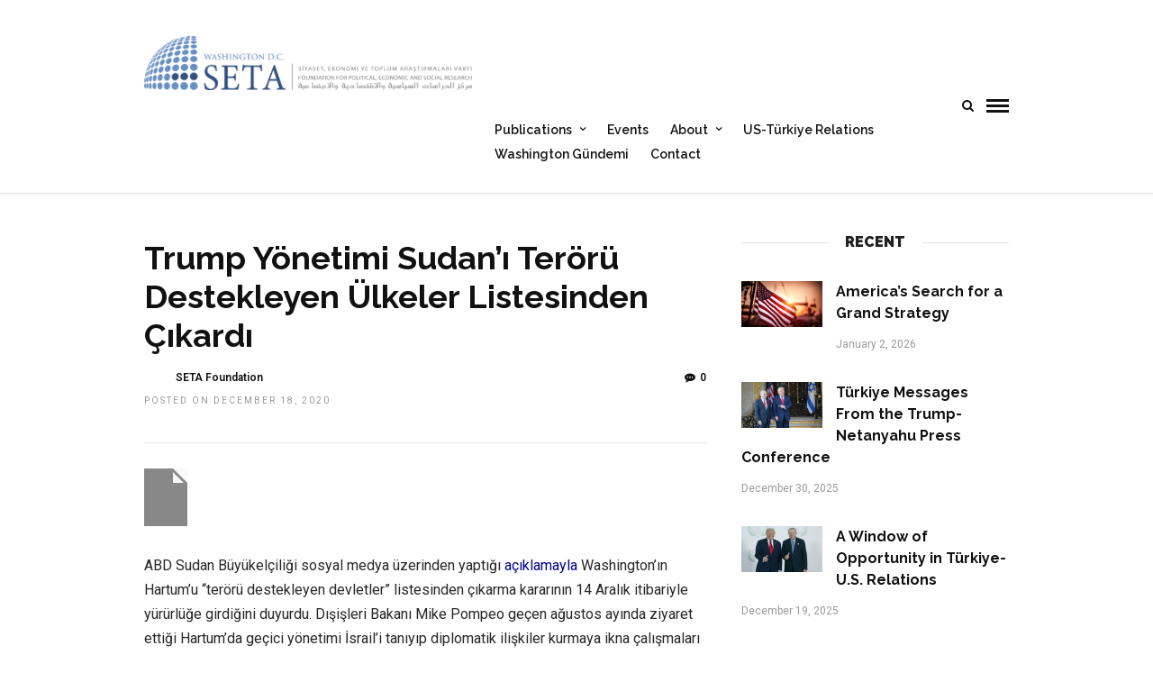

--- FILE ---
content_type: text/html; charset=UTF-8
request_url: https://setadc.org/trump-yonetimi-sudani-teroru-destekleyen-ulkeler-listesinden-cikardi/
body_size: 18924
content:
<!DOCTYPE html>
<html lang="en-US" >
<head>

<link rel="profile" href="https://gmpg.org/xfn/11" />
<link rel="pingback" href="https://setadc.org/xmlrpc.php" />

 

<meta name='robots' content='index, follow, max-image-preview:large, max-snippet:-1, max-video-preview:-1' />

	<!-- This site is optimized with the Yoast SEO plugin v26.8 - https://yoast.com/product/yoast-seo-wordpress/ -->
	<title>Trump Yönetimi Sudan’ı Terörü Destekleyen Ülkeler Listesinden Çıkardı - SETA Foundation at Washington DC</title>
	<link rel="canonical" href="https://setadc.org/trump-yonetimi-sudani-teroru-destekleyen-ulkeler-listesinden-cikardi/" />
	<meta property="og:locale" content="en_US" />
	<meta property="og:type" content="article" />
	<meta property="og:title" content="Trump Yönetimi Sudan’ı Terörü Destekleyen Ülkeler Listesinden Çıkardı - SETA Foundation at Washington DC" />
	<meta property="og:description" content="ABD Sudan Büyükelçiliği sosyal medya üzerinden yaptığı&nbsp;açıklamayla&nbsp;Washington&#8217;ın Hartum’u “terörü destekleyen devletler” listesinden çıkarma kararının 14 Aralık itibariyle yürürlüğe girdiğini duyurdu. Dışişleri Bakanı Mike Pompeo geçen ağustos ayında ziyaret ettiği Hartum’da geçici yönetimi İsrail&#8217;i tanıyıp diplomatik ilişkiler kurmaya ikna çalışmaları yürütmüştü. [&hellip;]" />
	<meta property="og:url" content="https://setadc.org/trump-yonetimi-sudani-teroru-destekleyen-ulkeler-listesinden-cikardi/" />
	<meta property="og:site_name" content="SETA Foundation at Washington DC" />
	<meta property="article:publisher" content="https://www.facebook.com/SETADC/" />
	<meta property="article:published_time" content="2020-12-18T22:42:37+00:00" />
	<meta property="article:modified_time" content="2020-12-18T22:42:39+00:00" />
	<meta property="og:image" content="https://i0.wp.com/setadc.org/wp-content/uploads/2020/12/shutterstock_1490708264-scaled.jpg?fit=2560%2C1708&ssl=1" />
	<meta property="og:image:width" content="2560" />
	<meta property="og:image:height" content="1708" />
	<meta property="og:image:type" content="image/jpeg" />
	<meta name="author" content="SETA Foundation" />
	<meta name="twitter:card" content="summary_large_image" />
	<meta name="twitter:creator" content="@SETADC" />
	<meta name="twitter:site" content="@SETADC" />
	<script type="application/ld+json" class="yoast-schema-graph">{"@context":"https://schema.org","@graph":[{"@type":"Article","@id":"https://setadc.org/trump-yonetimi-sudani-teroru-destekleyen-ulkeler-listesinden-cikardi/#article","isPartOf":{"@id":"https://setadc.org/trump-yonetimi-sudani-teroru-destekleyen-ulkeler-listesinden-cikardi/"},"author":[{"@id":"https://setadc.org/#/schema/person/7817221ab65a391493f6f36f32212435"}],"headline":"Trump Yönetimi Sudan’ı Terörü Destekleyen Ülkeler Listesinden Çıkardı","datePublished":"2020-12-18T22:42:37+00:00","dateModified":"2020-12-18T22:42:39+00:00","mainEntityOfPage":{"@id":"https://setadc.org/trump-yonetimi-sudani-teroru-destekleyen-ulkeler-listesinden-cikardi/"},"wordCount":480,"publisher":{"@id":"https://setadc.org/#organization"},"articleSection":["Washington Gündemi"],"inLanguage":"en-US"},{"@type":"WebPage","@id":"https://setadc.org/trump-yonetimi-sudani-teroru-destekleyen-ulkeler-listesinden-cikardi/","url":"https://setadc.org/trump-yonetimi-sudani-teroru-destekleyen-ulkeler-listesinden-cikardi/","name":"Trump Yönetimi Sudan’ı Terörü Destekleyen Ülkeler Listesinden Çıkardı - SETA Foundation at Washington DC","isPartOf":{"@id":"https://setadc.org/#website"},"datePublished":"2020-12-18T22:42:37+00:00","dateModified":"2020-12-18T22:42:39+00:00","breadcrumb":{"@id":"https://setadc.org/trump-yonetimi-sudani-teroru-destekleyen-ulkeler-listesinden-cikardi/#breadcrumb"},"inLanguage":"en-US","potentialAction":[{"@type":"ReadAction","target":["https://setadc.org/trump-yonetimi-sudani-teroru-destekleyen-ulkeler-listesinden-cikardi/"]}]},{"@type":"BreadcrumbList","@id":"https://setadc.org/trump-yonetimi-sudani-teroru-destekleyen-ulkeler-listesinden-cikardi/#breadcrumb","itemListElement":[{"@type":"ListItem","position":1,"name":"Home","item":"https://setadc.org/"},{"@type":"ListItem","position":2,"name":"Trump Yönetimi Sudan’ı Terörü Destekleyen Ülkeler Listesinden Çıkardı"}]},{"@type":"WebSite","@id":"https://setadc.org/#website","url":"https://setadc.org/","name":"SETA Foundation at Washington DC","description":"SETA DC is a think tank focused on issues concerning Turkish foreign policy and US-Turkey relations.","publisher":{"@id":"https://setadc.org/#organization"},"alternateName":"SETA DC","potentialAction":[{"@type":"SearchAction","target":{"@type":"EntryPoint","urlTemplate":"https://setadc.org/?s={search_term_string}"},"query-input":{"@type":"PropertyValueSpecification","valueRequired":true,"valueName":"search_term_string"}}],"inLanguage":"en-US"},{"@type":"Organization","@id":"https://setadc.org/#organization","name":"SETA Foundation at Washington DC","url":"https://setadc.org/","logo":{"@type":"ImageObject","inLanguage":"en-US","@id":"https://setadc.org/#/schema/logo/image/","url":"https://setadc.org/wp-content/uploads/2016/02/SETA_DC_Banner_new2.jpg","contentUrl":"https://setadc.org/wp-content/uploads/2016/02/SETA_DC_Banner_new2.jpg","width":1077,"height":1077,"caption":"SETA Foundation at Washington DC"},"image":{"@id":"https://setadc.org/#/schema/logo/image/"},"sameAs":["https://www.facebook.com/SETADC/","https://x.com/SETADC","https://www.linkedin.com/company/seta-dc","https://www.youtube.com/channel/UCGXirXVgKe_WsWHxcCIxL2g"]},{"@type":"Person","@id":"https://setadc.org/#/schema/person/7817221ab65a391493f6f36f32212435","name":"SETA Foundation","url":"https://setadc.org/author/admin/"}]}</script>
	<!-- / Yoast SEO plugin. -->


<link rel='dns-prefetch' href='//www.googletagmanager.com' />
<link rel='dns-prefetch' href='//fonts.googleapis.com' />
<meta charset="UTF-8" /><meta name="viewport" content="width=device-width, initial-scale=1, maximum-scale=1" /><meta name="format-detection" content="telephone=no"><style id='wp-img-auto-sizes-contain-inline-css' type='text/css'>
img:is([sizes=auto i],[sizes^="auto," i]){contain-intrinsic-size:3000px 1500px}
/*# sourceURL=wp-img-auto-sizes-contain-inline-css */
</style>
<style id='wp-block-library-inline-css' type='text/css'>
:root{--wp-block-synced-color:#7a00df;--wp-block-synced-color--rgb:122,0,223;--wp-bound-block-color:var(--wp-block-synced-color);--wp-editor-canvas-background:#ddd;--wp-admin-theme-color:#007cba;--wp-admin-theme-color--rgb:0,124,186;--wp-admin-theme-color-darker-10:#006ba1;--wp-admin-theme-color-darker-10--rgb:0,107,160.5;--wp-admin-theme-color-darker-20:#005a87;--wp-admin-theme-color-darker-20--rgb:0,90,135;--wp-admin-border-width-focus:2px}@media (min-resolution:192dpi){:root{--wp-admin-border-width-focus:1.5px}}.wp-element-button{cursor:pointer}:root .has-very-light-gray-background-color{background-color:#eee}:root .has-very-dark-gray-background-color{background-color:#313131}:root .has-very-light-gray-color{color:#eee}:root .has-very-dark-gray-color{color:#313131}:root .has-vivid-green-cyan-to-vivid-cyan-blue-gradient-background{background:linear-gradient(135deg,#00d084,#0693e3)}:root .has-purple-crush-gradient-background{background:linear-gradient(135deg,#34e2e4,#4721fb 50%,#ab1dfe)}:root .has-hazy-dawn-gradient-background{background:linear-gradient(135deg,#faaca8,#dad0ec)}:root .has-subdued-olive-gradient-background{background:linear-gradient(135deg,#fafae1,#67a671)}:root .has-atomic-cream-gradient-background{background:linear-gradient(135deg,#fdd79a,#004a59)}:root .has-nightshade-gradient-background{background:linear-gradient(135deg,#330968,#31cdcf)}:root .has-midnight-gradient-background{background:linear-gradient(135deg,#020381,#2874fc)}:root{--wp--preset--font-size--normal:16px;--wp--preset--font-size--huge:42px}.has-regular-font-size{font-size:1em}.has-larger-font-size{font-size:2.625em}.has-normal-font-size{font-size:var(--wp--preset--font-size--normal)}.has-huge-font-size{font-size:var(--wp--preset--font-size--huge)}.has-text-align-center{text-align:center}.has-text-align-left{text-align:left}.has-text-align-right{text-align:right}.has-fit-text{white-space:nowrap!important}#end-resizable-editor-section{display:none}.aligncenter{clear:both}.items-justified-left{justify-content:flex-start}.items-justified-center{justify-content:center}.items-justified-right{justify-content:flex-end}.items-justified-space-between{justify-content:space-between}.screen-reader-text{border:0;clip-path:inset(50%);height:1px;margin:-1px;overflow:hidden;padding:0;position:absolute;width:1px;word-wrap:normal!important}.screen-reader-text:focus{background-color:#ddd;clip-path:none;color:#444;display:block;font-size:1em;height:auto;left:5px;line-height:normal;padding:15px 23px 14px;text-decoration:none;top:5px;width:auto;z-index:100000}html :where(.has-border-color){border-style:solid}html :where([style*=border-top-color]){border-top-style:solid}html :where([style*=border-right-color]){border-right-style:solid}html :where([style*=border-bottom-color]){border-bottom-style:solid}html :where([style*=border-left-color]){border-left-style:solid}html :where([style*=border-width]){border-style:solid}html :where([style*=border-top-width]){border-top-style:solid}html :where([style*=border-right-width]){border-right-style:solid}html :where([style*=border-bottom-width]){border-bottom-style:solid}html :where([style*=border-left-width]){border-left-style:solid}html :where(img[class*=wp-image-]){height:auto;max-width:100%}:where(figure){margin:0 0 1em}html :where(.is-position-sticky){--wp-admin--admin-bar--position-offset:var(--wp-admin--admin-bar--height,0px)}@media screen and (max-width:600px){html :where(.is-position-sticky){--wp-admin--admin-bar--position-offset:0px}}

/*# sourceURL=wp-block-library-inline-css */
</style><style id='global-styles-inline-css' type='text/css'>
:root{--wp--preset--aspect-ratio--square: 1;--wp--preset--aspect-ratio--4-3: 4/3;--wp--preset--aspect-ratio--3-4: 3/4;--wp--preset--aspect-ratio--3-2: 3/2;--wp--preset--aspect-ratio--2-3: 2/3;--wp--preset--aspect-ratio--16-9: 16/9;--wp--preset--aspect-ratio--9-16: 9/16;--wp--preset--color--black: #000000;--wp--preset--color--cyan-bluish-gray: #abb8c3;--wp--preset--color--white: #ffffff;--wp--preset--color--pale-pink: #f78da7;--wp--preset--color--vivid-red: #cf2e2e;--wp--preset--color--luminous-vivid-orange: #ff6900;--wp--preset--color--luminous-vivid-amber: #fcb900;--wp--preset--color--light-green-cyan: #7bdcb5;--wp--preset--color--vivid-green-cyan: #00d084;--wp--preset--color--pale-cyan-blue: #8ed1fc;--wp--preset--color--vivid-cyan-blue: #0693e3;--wp--preset--color--vivid-purple: #9b51e0;--wp--preset--gradient--vivid-cyan-blue-to-vivid-purple: linear-gradient(135deg,rgb(6,147,227) 0%,rgb(155,81,224) 100%);--wp--preset--gradient--light-green-cyan-to-vivid-green-cyan: linear-gradient(135deg,rgb(122,220,180) 0%,rgb(0,208,130) 100%);--wp--preset--gradient--luminous-vivid-amber-to-luminous-vivid-orange: linear-gradient(135deg,rgb(252,185,0) 0%,rgb(255,105,0) 100%);--wp--preset--gradient--luminous-vivid-orange-to-vivid-red: linear-gradient(135deg,rgb(255,105,0) 0%,rgb(207,46,46) 100%);--wp--preset--gradient--very-light-gray-to-cyan-bluish-gray: linear-gradient(135deg,rgb(238,238,238) 0%,rgb(169,184,195) 100%);--wp--preset--gradient--cool-to-warm-spectrum: linear-gradient(135deg,rgb(74,234,220) 0%,rgb(151,120,209) 20%,rgb(207,42,186) 40%,rgb(238,44,130) 60%,rgb(251,105,98) 80%,rgb(254,248,76) 100%);--wp--preset--gradient--blush-light-purple: linear-gradient(135deg,rgb(255,206,236) 0%,rgb(152,150,240) 100%);--wp--preset--gradient--blush-bordeaux: linear-gradient(135deg,rgb(254,205,165) 0%,rgb(254,45,45) 50%,rgb(107,0,62) 100%);--wp--preset--gradient--luminous-dusk: linear-gradient(135deg,rgb(255,203,112) 0%,rgb(199,81,192) 50%,rgb(65,88,208) 100%);--wp--preset--gradient--pale-ocean: linear-gradient(135deg,rgb(255,245,203) 0%,rgb(182,227,212) 50%,rgb(51,167,181) 100%);--wp--preset--gradient--electric-grass: linear-gradient(135deg,rgb(202,248,128) 0%,rgb(113,206,126) 100%);--wp--preset--gradient--midnight: linear-gradient(135deg,rgb(2,3,129) 0%,rgb(40,116,252) 100%);--wp--preset--font-size--small: 13px;--wp--preset--font-size--medium: 20px;--wp--preset--font-size--large: 36px;--wp--preset--font-size--x-large: 42px;--wp--preset--spacing--20: 0.44rem;--wp--preset--spacing--30: 0.67rem;--wp--preset--spacing--40: 1rem;--wp--preset--spacing--50: 1.5rem;--wp--preset--spacing--60: 2.25rem;--wp--preset--spacing--70: 3.38rem;--wp--preset--spacing--80: 5.06rem;--wp--preset--shadow--natural: 6px 6px 9px rgba(0, 0, 0, 0.2);--wp--preset--shadow--deep: 12px 12px 50px rgba(0, 0, 0, 0.4);--wp--preset--shadow--sharp: 6px 6px 0px rgba(0, 0, 0, 0.2);--wp--preset--shadow--outlined: 6px 6px 0px -3px rgb(255, 255, 255), 6px 6px rgb(0, 0, 0);--wp--preset--shadow--crisp: 6px 6px 0px rgb(0, 0, 0);}:where(.is-layout-flex){gap: 0.5em;}:where(.is-layout-grid){gap: 0.5em;}body .is-layout-flex{display: flex;}.is-layout-flex{flex-wrap: wrap;align-items: center;}.is-layout-flex > :is(*, div){margin: 0;}body .is-layout-grid{display: grid;}.is-layout-grid > :is(*, div){margin: 0;}:where(.wp-block-columns.is-layout-flex){gap: 2em;}:where(.wp-block-columns.is-layout-grid){gap: 2em;}:where(.wp-block-post-template.is-layout-flex){gap: 1.25em;}:where(.wp-block-post-template.is-layout-grid){gap: 1.25em;}.has-black-color{color: var(--wp--preset--color--black) !important;}.has-cyan-bluish-gray-color{color: var(--wp--preset--color--cyan-bluish-gray) !important;}.has-white-color{color: var(--wp--preset--color--white) !important;}.has-pale-pink-color{color: var(--wp--preset--color--pale-pink) !important;}.has-vivid-red-color{color: var(--wp--preset--color--vivid-red) !important;}.has-luminous-vivid-orange-color{color: var(--wp--preset--color--luminous-vivid-orange) !important;}.has-luminous-vivid-amber-color{color: var(--wp--preset--color--luminous-vivid-amber) !important;}.has-light-green-cyan-color{color: var(--wp--preset--color--light-green-cyan) !important;}.has-vivid-green-cyan-color{color: var(--wp--preset--color--vivid-green-cyan) !important;}.has-pale-cyan-blue-color{color: var(--wp--preset--color--pale-cyan-blue) !important;}.has-vivid-cyan-blue-color{color: var(--wp--preset--color--vivid-cyan-blue) !important;}.has-vivid-purple-color{color: var(--wp--preset--color--vivid-purple) !important;}.has-black-background-color{background-color: var(--wp--preset--color--black) !important;}.has-cyan-bluish-gray-background-color{background-color: var(--wp--preset--color--cyan-bluish-gray) !important;}.has-white-background-color{background-color: var(--wp--preset--color--white) !important;}.has-pale-pink-background-color{background-color: var(--wp--preset--color--pale-pink) !important;}.has-vivid-red-background-color{background-color: var(--wp--preset--color--vivid-red) !important;}.has-luminous-vivid-orange-background-color{background-color: var(--wp--preset--color--luminous-vivid-orange) !important;}.has-luminous-vivid-amber-background-color{background-color: var(--wp--preset--color--luminous-vivid-amber) !important;}.has-light-green-cyan-background-color{background-color: var(--wp--preset--color--light-green-cyan) !important;}.has-vivid-green-cyan-background-color{background-color: var(--wp--preset--color--vivid-green-cyan) !important;}.has-pale-cyan-blue-background-color{background-color: var(--wp--preset--color--pale-cyan-blue) !important;}.has-vivid-cyan-blue-background-color{background-color: var(--wp--preset--color--vivid-cyan-blue) !important;}.has-vivid-purple-background-color{background-color: var(--wp--preset--color--vivid-purple) !important;}.has-black-border-color{border-color: var(--wp--preset--color--black) !important;}.has-cyan-bluish-gray-border-color{border-color: var(--wp--preset--color--cyan-bluish-gray) !important;}.has-white-border-color{border-color: var(--wp--preset--color--white) !important;}.has-pale-pink-border-color{border-color: var(--wp--preset--color--pale-pink) !important;}.has-vivid-red-border-color{border-color: var(--wp--preset--color--vivid-red) !important;}.has-luminous-vivid-orange-border-color{border-color: var(--wp--preset--color--luminous-vivid-orange) !important;}.has-luminous-vivid-amber-border-color{border-color: var(--wp--preset--color--luminous-vivid-amber) !important;}.has-light-green-cyan-border-color{border-color: var(--wp--preset--color--light-green-cyan) !important;}.has-vivid-green-cyan-border-color{border-color: var(--wp--preset--color--vivid-green-cyan) !important;}.has-pale-cyan-blue-border-color{border-color: var(--wp--preset--color--pale-cyan-blue) !important;}.has-vivid-cyan-blue-border-color{border-color: var(--wp--preset--color--vivid-cyan-blue) !important;}.has-vivid-purple-border-color{border-color: var(--wp--preset--color--vivid-purple) !important;}.has-vivid-cyan-blue-to-vivid-purple-gradient-background{background: var(--wp--preset--gradient--vivid-cyan-blue-to-vivid-purple) !important;}.has-light-green-cyan-to-vivid-green-cyan-gradient-background{background: var(--wp--preset--gradient--light-green-cyan-to-vivid-green-cyan) !important;}.has-luminous-vivid-amber-to-luminous-vivid-orange-gradient-background{background: var(--wp--preset--gradient--luminous-vivid-amber-to-luminous-vivid-orange) !important;}.has-luminous-vivid-orange-to-vivid-red-gradient-background{background: var(--wp--preset--gradient--luminous-vivid-orange-to-vivid-red) !important;}.has-very-light-gray-to-cyan-bluish-gray-gradient-background{background: var(--wp--preset--gradient--very-light-gray-to-cyan-bluish-gray) !important;}.has-cool-to-warm-spectrum-gradient-background{background: var(--wp--preset--gradient--cool-to-warm-spectrum) !important;}.has-blush-light-purple-gradient-background{background: var(--wp--preset--gradient--blush-light-purple) !important;}.has-blush-bordeaux-gradient-background{background: var(--wp--preset--gradient--blush-bordeaux) !important;}.has-luminous-dusk-gradient-background{background: var(--wp--preset--gradient--luminous-dusk) !important;}.has-pale-ocean-gradient-background{background: var(--wp--preset--gradient--pale-ocean) !important;}.has-electric-grass-gradient-background{background: var(--wp--preset--gradient--electric-grass) !important;}.has-midnight-gradient-background{background: var(--wp--preset--gradient--midnight) !important;}.has-small-font-size{font-size: var(--wp--preset--font-size--small) !important;}.has-medium-font-size{font-size: var(--wp--preset--font-size--medium) !important;}.has-large-font-size{font-size: var(--wp--preset--font-size--large) !important;}.has-x-large-font-size{font-size: var(--wp--preset--font-size--x-large) !important;}
/*# sourceURL=global-styles-inline-css */
</style>

<style id='classic-theme-styles-inline-css' type='text/css'>
/*! This file is auto-generated */
.wp-block-button__link{color:#fff;background-color:#32373c;border-radius:9999px;box-shadow:none;text-decoration:none;padding:calc(.667em + 2px) calc(1.333em + 2px);font-size:1.125em}.wp-block-file__button{background:#32373c;color:#fff;text-decoration:none}
/*# sourceURL=/wp-includes/css/classic-themes.min.css */
</style>
<link rel='stylesheet' id='mc4wp-form-themes-css' href='https://setadc.org/wp-content/plugins/mailchimp-for-wp/assets/css/form-themes.css' type='text/css' media='all' />
<link rel='stylesheet' id='ilightbox-css' href='https://setadc.org/wp-content/themes/grandnews/css/ilightbox/ilightbox.css' type='text/css' media='all' />
<link rel='stylesheet' id='grandnews-combined-css-css' href='https://setadc.org/wp-content/uploads/grandnews/combined.css' type='text/css' media='all' />
<link rel='stylesheet' id='grandnews-custom-menu-css-css' href='https://setadc.org/wp-content/themes/grandnews/css/menu/left-align.css' type='text/css' media='all' />
<link rel='stylesheet' id='fontawesome-css' href='https://setadc.org/wp-content/themes/grandnews/css/font-awesome.min.css' type='text/css' media='all' />
<link rel='stylesheet' id='__EPYT__style-css' href='https://setadc.org/wp-content/plugins/youtube-embed-plus/styles/ytprefs.min.css' type='text/css' media='all' />
<style id='__EPYT__style-inline-css' type='text/css'>

                .epyt-gallery-thumb {
                        width: 33.333%;
                }
                
/*# sourceURL=__EPYT__style-inline-css */
</style>
<link rel='stylesheet' id='kirki_google_fonts-css' href='https://fonts.googleapis.com/css?family=Roboto%3A700%2C600%2C900%2C400%2C100%2C100italic%2C300%2C300italic%2Cregular%2Citalic%2C500%2C500italic%2C700%2C700italic%2C900%2C900italic%7CRaleway%3A600%2C900%2C400%2C100%2C100italic%2C200%2C200italic%2C300%2C300italic%2Cregular%2Citalic%2C500%2C500italic%2C600%2C600italic%2C700%2C700italic%2C800%2C800italic%2C900%2C900italic&#038;subset' type='text/css' media='all' />
<link rel='stylesheet' id='kirki-styles-global-css' href='https://setadc.org/wp-content/themes/grandnews/modules/kirki/assets/css/kirki-styles.css' type='text/css' media='all' />
<style id='kirki-styles-global-inline-css' type='text/css'>
body, input[type=text], input[type=email], input[type=url], input[type=password], textarea, input[type=tel]{font-family:Roboto, Helvetica, Arial, sans-serif;}body{font-size:16px;}h1, h2, h3, h4, h5, h6, h7, blockquote{font-family:Roboto, Helvetica, Arial, sans-serif;}h1, h2, h3, h4, h5, h6, h7{font-weight:700;}h1{font-size:24px;}h2{font-size:22px;}h3{font-size:20px;}h4{font-size:18px;}h5{font-size:16px;}h6{font-size:14px;}.header_cart_wrapper .cart_count, .post_img .post_icon_circle, .ppb_blog_half_content_slider .slides li .slider_image .post_icon_circle, #post_info_bar #post_indicator, .post_circle_thumb .post_number, .post_category_tag a, .post_category_tag span, .newsticker_label, .sk-cube-grid .sk-cube, .ppb_blog_video .one.div_wrapper .post_icon_circle, .ppb_blog_random .one_fifth_bg .content_link, .Grand_News_Category ul li .category_count, .ppb_blog_grid_with_posts .one_third.last .post_img .now_playing{background:#dd3333;}.read_next_wrapper:before, .read_next_wrapper .post_content .read_next_label, .social_share_counter_number{color:#dd3333;}ul.post_filter li a.selected{border-color:#dd3333;}body, #gallery_lightbox h2, .slider_wrapper .gallery_image_caption h2, .post_info a{color:#2a2727;}::selection{background-color:#2a2727;}a{color:#02048c;}a:hover, a:active{color:#4b60c7;}h1, h2, h3, h4, h5, pre, code, tt, blockquote, .post_header h5 a, .post_header h2 a, .post_header h3 a, .post_header.grid h6 a, .post_header.fullwidth h4 a, .post_header h5 a, .newsticker li a, blockquote, .site_loading_logo_item i, .subscribe_tagline, .post_info_author a, #post_info_bar #post_info_share, #post_info_bar #post_info_comment, .readmore, .post_info_comment a, .post_info_comment, .post_info_view, .woocommerce .woocommerce-ordering select, .woocommerce #page_content_wrapper a.button, .woocommerce.columns-4 ul.products li.product a.add_to_cart_button, .woocommerce.columns-4 ul.products li.product a.add_to_cart_button:hover, .ui-accordion .ui-accordion-header a, .tabs .ui-state-active a, body.woocommerce div.product .woocommerce-tabs ul.tabs li.active a, body.woocommerce-page div.product .woocommerce-tabs ul.tabs li.active a, body.woocommerce #content div.product .woocommerce-tabs ul.tabs li.active a, body.woocommerce-page #content div.product .woocommerce-tabs ul.tabs li.active a, .woocommerce div.product .woocommerce-tabs ul.tabs li a, .post_pagination a, .post_pagination a:hover, .post_pagination a:active, .post_related strong a, .pagination a, ul.post_filter li a, .read_next_wrapper .post_content .next_post_title h3 a, .author_social li a{color:#111111;}#social_share_wrapper, hr, #social_share_wrapper, .post.type-post, .comment .right, .widget_tag_cloud div a, .meta-tags a, .tag_cloud a, #footer, #post_more_wrapper, #page_content_wrapper .inner .sidebar_wrapper ul.sidebar_widget li.widget_nav_menu ul.menu li.current-menu-item a, .page_content_wrapper .inner .sidebar_wrapper ul.sidebar_widget li.widget_nav_menu ul.menu li.current-menu-item a, #autocomplete, #nav_wrapper, #page_content_wrapper .sidebar .content .sidebar_widget li h2.widgettitle:before, .top_bar.scroll, .read_next_wrapper, #menu_wrapper .nav ul li.catmenu > .catmenu_wrapper, #menu_wrapper div .nav li.catmenu > .catmenu_wrapper, , .woocommerce ul.products li.product, .woocommerce-page ul.products li.product, .woocommerce ul.products li.product .price, .woocommerce-page ul.products li.product .price, #page_content_wrapper .inner .sidebar_content, #page_content_wrapper .inner .sidebar_content.left_sidebar, .ajax_close, .ajax_next, .ajax_prev, .portfolio_next, .portfolio_prev, .portfolio_next_prev_wrapper.video .portfolio_prev, .portfolio_next_prev_wrapper.video .portfolio_next, .separated, .blog_next_prev_wrapper, #post_more_wrapper h5, #ajax_portfolio_wrapper.hidding, #ajax_portfolio_wrapper.visible, .tabs.vertical .ui-tabs-panel, .woocommerce div.product .woocommerce-tabs ul.tabs li, .woocommerce #content div.product .woocommerce-tabs ul.tabs li, .woocommerce-page div.product .woocommerce-tabs ul.tabs li, .woocommerce-page #content div.product .woocommerce-tabs ul.tabs li, .woocommerce div.product .woocommerce-tabs .panel, .woocommerce-page div.product .woocommerce-tabs .panel, .woocommerce #content div.product .woocommerce-tabs .panel, .woocommerce-page #content div.product .woocommerce-tabs .panel, .woocommerce table.shop_table, .woocommerce-page table.shop_table, table tr td, .woocommerce .cart-collaterals .cart_totals, .woocommerce-page .cart-collaterals .cart_totals, .woocommerce .cart-collaterals .shipping_calculator, .woocommerce-page .cart-collaterals .shipping_calculator, .woocommerce .cart-collaterals .cart_totals tr td, .woocommerce .cart-collaterals .cart_totals tr th, .woocommerce-page .cart-collaterals .cart_totals tr td, .woocommerce-page .cart-collaterals .cart_totals tr th, table tr th, .woocommerce #payment, .woocommerce-page #payment, .woocommerce #payment ul.payment_methods li, .woocommerce-page #payment ul.payment_methods li, .woocommerce #payment div.form-row, .woocommerce-page #payment div.form-row, .ui-tabs li:first-child, .ui-tabs .ui-tabs-nav li, .ui-tabs.vertical .ui-tabs-nav li, .ui-tabs.vertical.right .ui-tabs-nav li.ui-state-active, .ui-tabs.vertical .ui-tabs-nav li:last-child, #page_content_wrapper .inner .sidebar_wrapper ul.sidebar_widget li.widget_nav_menu ul.menu li.current-menu-item a, .page_content_wrapper .inner .sidebar_wrapper ul.sidebar_widget li.widget_nav_menu ul.menu li.current-menu-item a, .pricing_wrapper, .pricing_wrapper li, .ui-accordion .ui-accordion-header, .ui-accordion .ui-accordion-content, #page_content_wrapper .sidebar .content .sidebar_widget li h2.widgettitle:before, h2.widgettitle:before, #autocomplete, .ppb_blog_minimal .one_third_bg, #page_content_wrapper .sidebar .content .sidebar_widget li h2.widgettitle, h2.widgettitle, h5.event_title, .tabs .ui-tabs-panel, .ui-tabs .ui-tabs-nav li, .ui-tabs li:first-child, .ui-tabs.vertical .ui-tabs-nav li:last-child, .woocommerce .woocommerce-ordering select, .woocommerce div.product .woocommerce-tabs ul.tabs li.active, .woocommerce-page div.product .woocommerce-tabs ul.tabs li.active, .woocommerce #content div.product .woocommerce-tabs ul.tabs li.active, .woocommerce-page #content div.product .woocommerce-tabs ul.tabs li.active, .woocommerce-page table.cart th, table.shop_table thead tr th, #page_caption, #nav_wrapper, .header_style_wrapper .top_bar{border-color:#e1e1e1;}input[type=text], input[type=password], input[type=email], input[type=url], textarea, input[type=tel]{background-color:#ffffff;color:#111111;border-color:#e1e1e1;}input[type=text]:focus, input[type=password]:focus, input[type=email]:focus, input[type=url]:focus, textarea:focus, input[type=tel]:focus{border-color:#000000;}input[type=submit], input[type=button], a.button, .button, .woocommerce .page_slider a.button, a.button.fullwidth, .woocommerce-page div.product form.cart .button, .woocommerce #respond input#submit.alt, .woocommerce a.button.alt, .woocommerce button.button.alt, .woocommerce input.button.alt{font-family:Roboto, Helvetica, Arial, sans-serif;}input[type=submit], input[type=button], a.button, .button, .woocommerce .footer_bar .button, .woocommerce .footer_bar .button:hover, .woocommerce-page div.product form.cart .button, .woocommerce #respond input#submit.alt, .woocommerce a.button.alt, .woocommerce button.button.alt, .woocommerce input.button.alt{background-color:#ff3c36;color:#ffffff;border-color:#ff3c36;}.frame_top, .frame_bottom, .frame_left, .frame_right{background:#222222;}#menu_wrapper .nav ul li a, #menu_wrapper div .nav li > a{font-family:Raleway, Helvetica, Arial, sans-serif;font-size:14px;letter-spacing:0px;text-transform:none;}#menu_wrapper .nav ul li a, #menu_wrapper div .nav li > a, .mobile_main_nav li a, #sub_menu li a{font-weight:600;}#menu_wrapper .nav ul li a, #menu_wrapper div .nav li > a, .header_cart_wrapper a, #search_icon, #page_share{color:#111111;}#mobile_nav_icon{border-color:#111111;}#menu_wrapper .nav ul li a.hover, #menu_wrapper .nav ul li a:hover, #menu_wrapper div .nav li a.hover, #menu_wrapper div .nav li a:hover, #menu_wrapper div .nav > li.current-menu-item > a, #menu_wrapper div .nav > li.current-menu-parent > a, #menu_wrapper div .nav > li.current-menu-ancestor > a{color:#111111;}#menu_wrapper div .nav > li.current-menu-item > a, #menu_wrapper div .nav > li.current-menu-parent > a, #menu_wrapper div .nav > li.current-menu-ancestor > a{color:#111111;}.header_style_wrapper .top_bar, #nav_wrapper{border-color:#e1e1e1;}#nav_wrapper, body.left_align .top_bar{background-color:#ffffff;}#menu_wrapper .nav ul li ul li a, #menu_wrapper div .nav li ul li a, #menu_wrapper div .nav li.current-menu-parent ul li a{font-size:12px;font-weight:600;letter-spacing:0px;text-transform:none;color:#111111;}#menu_wrapper .nav ul li ul li a:hover, #menu_wrapper div .nav li ul li a:hover, #menu_wrapper div .nav li.current-menu-parent ul li a, #menu_wrapper div .nav li.current-menu-parent ul li a:hover, #menu_wrapper .nav ul li.megamenu ul li ul li a:hover, #menu_wrapper div .nav li.megamenu ul li ul li a:hover, #menu_wrapper .nav ul li.megamenu ul li ul li a:active, #menu_wrapper div .nav li.megamenu ul li ul li a:active{color:#222222;}#menu_wrapper .nav ul li ul li a:hover, #menu_wrapper div .nav li ul li a:hover, #menu_wrapper div .nav li.current-menu-parent ul li a:hover, #menu_wrapper .nav ul li.megamenu ul li ul li a:hover, #menu_wrapper div .nav li.megamenu ul li ul li a:hover, #menu_wrapper .nav ul li.megamenu ul li ul li a:active, #menu_wrapper div .nav li.megamenu ul li ul li a:active{background:#f2f2f2;}#menu_wrapper .nav ul li ul, #menu_wrapper div .nav li ul{background:#ffffff;}#menu_wrapper .nav ul li ul, #menu_wrapper div .nav li ul, #menu_wrapper .nav ul li ul li a, #menu_wrapper div .nav li ul li a, #menu_wrapper div .nav li.current-menu-parent ul li a{border-color:#e1e1e1;}#menu_wrapper div .nav li.megamenu ul li > a, #menu_wrapper div .nav li.megamenu ul li > a:hover, #menu_wrapper div .nav li.megamenu ul li > a:active{color:#222222;}#menu_wrapper div .nav li.megamenu ul li{border-color:#eeeeee;}.above_top_bar{background:#222222;}.above_top_bar .today_time, #top_menu li a, .above_top_bar .social_wrapper ul li a, .above_top_bar .social_wrapper ul li a:hover, .above_top_bar .social_wrapper ul li a:active{color:#ffffff;}.mobile_menu_wrapper{background-color:#ffffff;}.mobile_main_nav li a, #sub_menu li a{font-family:Raleway, Helvetica, Arial, sans-serif;font-size:11px;text-transform:uppercase;letter-spacing:2px;}.mobile_main_nav li a, #sub_menu li a, .mobile_menu_wrapper .sidebar_wrapper a, .mobile_menu_wrapper .sidebar_wrapper, #close_mobile_menu i, .mobile_menu_wrapper .sidebar_wrapper h2.widgettitle{color:#444444;}#close_mobile_menu_button{background-color:#444444;}#page_caption, #page_caption h1 span{background-color:#e9e1e1;}#page_caption{padding-top:20px;padding-bottom:20px;}#page_caption h1{font-size:30px;}#page_caption h1, .post_caption h1{font-weight:900;text-transform:none;letter-spacing:0px;color:#222222;}#page_caption .page_title_wrapper, .page_title_wrapper{text-align:center;}#page_caption.hasbg{height:60vh;}.page_tagline{color:#999999;font-size:11px;font-weight:400;letter-spacing:2px;text-transform:uppercase;}#page_content_wrapper .sidebar .content .sidebar_widget li h2.widgettitle, h2.widgettitle, h5.widgettitle, .single_subtitle{font-family:Raleway, Helvetica, Arial, sans-serif;font-size:16px;font-weight:900;letter-spacing:0px;text-transform:uppercase;}#page_content_wrapper .inner .sidebar_wrapper .sidebar .content, .page_content_wrapper .inner .sidebar_wrapper .sidebar .content{color:#444444;}#page_content_wrapper .inner .sidebar_wrapper a, .page_content_wrapper .inner .sidebar_wrapper a{color:#111111;}#page_content_wrapper .inner .sidebar_wrapper a:hover, #page_content_wrapper .inner .sidebar_wrapper a:active, .page_content_wrapper .inner .sidebar_wrapper a:hover, .page_content_wrapper .inner .sidebar_wrapper a:active{color:#444444;}#page_content_wrapper .sidebar .content .sidebar_widget li h2.widgettitle, h2.widgettitle, h5.widgettitle{color:#222222;}#footer_mailchimp_subscription{background-color:#f2f2f2;}.footer_bar{background-color:#000000;}#footer, #copyright{color:#cccccc;}#copyright a, #copyright a:active, #footer a, #footer a:active, #footer .sidebar_widget li h2.widgettitle{color:#ffffff;}#copyright a:hover, #footer a:hover, .social_wrapper ul li a:hover{color:#ffffff;}.footer_bar_wrapper, .footer_bar{border-color:#000000;}#footer .widget_tag_cloud div a{background:#000000;}.footer_bar_wrapper .social_wrapper ul li a{color:#ffffff;}#page_content_wrapper .inner .sidebar_content.full_width.blog_f, body.single-post #page_content_wrapper .inner .sidebar_content.full_width{width:100%;}.post_header:not(.single) h5, body.single-post .post_header_title h1, #post_featured_slider li .slider_image .slide_post h2, #autocomplete li strong, .post_related strong, #footer ul.sidebar_widget .posts.blog li a, #post_info_bar .post_info .post_info_title, .post_header h2, .newsticker li a, .ppb_blog_fullwidth_slider ul.slides li .slider_image .slider_post_title h2, #menu_wrapper div .nav li.catmenu2 > .catmenu_wrapper .one_third h6, .catmenu_wrapper .one_fifth h6, #autocomplete a h6, #page_content_wrapper .posts.blog li a, .page_content_wrapper .posts.blog li a, #menu_wrapper div .nav li.catmenu2 > .catmenu_wrapper a.post_title{font-family:Raleway, Helvetica, Arial, sans-serif;text-transform:none;font-weight:700;letter-spacing:0px;}
/*# sourceURL=kirki-styles-global-inline-css */
</style>
<link rel='stylesheet' id='grandnews-script-responsive-css-css' href='https://setadc.org/wp-admin/admin-ajax.php?action=grandnews_responsive_css' type='text/css' media='all' />
<link rel='stylesheet' id='grandnews-custom-menu-responsive-css-css' href='https://setadc.org/wp-content/themes/grandnews/css/menu/left-align-grid.css' type='text/css' media='all' />
<link rel='stylesheet' id='grandnews-script-custom-css-css' href='https://setadc.org/wp-admin/admin-ajax.php?action=grandnews_custom_css' type='text/css' media='all' />
<link rel='stylesheet' id='wp-block-paragraph-css' href='https://setadc.org/wp-includes/blocks/paragraph/style.min.css' type='text/css' media='all' />
<script type="text/javascript" src="https://setadc.org/wp-includes/js/jquery/jquery.min.js" id="jquery-core-js"></script>
<script type="text/javascript" src="https://setadc.org/wp-includes/js/jquery/jquery-migrate.min.js" id="jquery-migrate-js"></script>

<!-- Google tag (gtag.js) snippet added by Site Kit -->
<!-- Google Analytics snippet added by Site Kit -->
<script type="text/javascript" src="https://www.googletagmanager.com/gtag/js?id=G-1TNZ82G4WT" id="google_gtagjs-js" async></script>
<script type="text/javascript" id="google_gtagjs-js-after">
/* <![CDATA[ */
window.dataLayer = window.dataLayer || [];function gtag(){dataLayer.push(arguments);}
gtag("set","linker",{"domains":["setadc.org"]});
gtag("js", new Date());
gtag("set", "developer_id.dZTNiMT", true);
gtag("config", "G-1TNZ82G4WT", {"googlesitekit_post_type":"post","googlesitekit_post_categories":"Washington G\u00fcndemi","googlesitekit_post_date":"20201218"});
 window._googlesitekit = window._googlesitekit || {}; window._googlesitekit.throttledEvents = []; window._googlesitekit.gtagEvent = (name, data) => { var key = JSON.stringify( { name, data } ); if ( !! window._googlesitekit.throttledEvents[ key ] ) { return; } window._googlesitekit.throttledEvents[ key ] = true; setTimeout( () => { delete window._googlesitekit.throttledEvents[ key ]; }, 5 ); gtag( "event", name, { ...data, event_source: "site-kit" } ); }; 
//# sourceURL=google_gtagjs-js-after
/* ]]> */
</script>
<script type="text/javascript" id="__ytprefs__-js-extra">
/* <![CDATA[ */
var _EPYT_ = {"ajaxurl":"https://setadc.org/wp-admin/admin-ajax.php","security":"e3f606d943","gallery_scrolloffset":"20","eppathtoscripts":"https://setadc.org/wp-content/plugins/youtube-embed-plus/scripts/","eppath":"https://setadc.org/wp-content/plugins/youtube-embed-plus/","epresponsiveselector":"[\"iframe.__youtube_prefs__\",\"iframe[src*='youtube.com']\",\"iframe[src*='youtube-nocookie.com']\",\"iframe[data-ep-src*='youtube.com']\",\"iframe[data-ep-src*='youtube-nocookie.com']\",\"iframe[data-ep-gallerysrc*='youtube.com']\"]","epdovol":"1","version":"14.2.4","evselector":"iframe.__youtube_prefs__[src], iframe[src*=\"youtube.com/embed/\"], iframe[src*=\"youtube-nocookie.com/embed/\"]","ajax_compat":"","maxres_facade":"eager","ytapi_load":"light","pause_others":"","stopMobileBuffer":"1","facade_mode":"","not_live_on_channel":""};
//# sourceURL=__ytprefs__-js-extra
/* ]]> */
</script>
<script type="text/javascript" src="https://setadc.org/wp-content/plugins/youtube-embed-plus/scripts/ytprefs.min.js" id="__ytprefs__-js"></script>
<meta name="generator" content="Site Kit by Google 1.171.0" /><meta name="generator" content="performance-lab 4.0.0; plugins: webp-uploads">
<meta name="generator" content="webp-uploads 2.6.1">

<!-- Google AdSense meta tags added by Site Kit -->
<meta name="google-adsense-platform-account" content="ca-host-pub-2644536267352236">
<meta name="google-adsense-platform-domain" content="sitekit.withgoogle.com">
<!-- End Google AdSense meta tags added by Site Kit -->
<script id='nitro-telemetry-meta' nitro-exclude>window.NPTelemetryMetadata={missReason: (!window.NITROPACK_STATE ? 'cache not found' : 'hit'),pageType: 'post',isEligibleForOptimization: true,}</script><script id='nitro-generic' nitro-exclude>(()=>{window.NitroPack=window.NitroPack||{coreVersion:"na",isCounted:!1};let e=document.createElement("script");if(e.src="https://nitroscripts.com/uyASILzSAkYuNjWXFKbvKCrPpCyEFYHD",e.async=!0,e.id="nitro-script",document.head.appendChild(e),!window.NitroPack.isCounted){window.NitroPack.isCounted=!0;let t=()=>{navigator.sendBeacon("https://to.getnitropack.com/p",JSON.stringify({siteId:"uyASILzSAkYuNjWXFKbvKCrPpCyEFYHD",url:window.location.href,isOptimized:!!window.IS_NITROPACK,coreVersion:"na",missReason:window.NPTelemetryMetadata?.missReason||"",pageType:window.NPTelemetryMetadata?.pageType||"",isEligibleForOptimization:!!window.NPTelemetryMetadata?.isEligibleForOptimization}))};(()=>{let e=()=>new Promise(e=>{"complete"===document.readyState?e():window.addEventListener("load",e)}),i=()=>new Promise(e=>{document.prerendering?document.addEventListener("prerenderingchange",e,{once:!0}):e()}),a=async()=>{await i(),await e(),t()};a()})(),window.addEventListener("pageshow",e=>{if(e.persisted){let i=document.prerendering||self.performance?.getEntriesByType?.("navigation")[0]?.activationStart>0;"visible"!==document.visibilityState||i||t()}})}})();</script>
<!-- Google Tag Manager snippet added by Site Kit -->
<script type="text/javascript">
/* <![CDATA[ */

			( function( w, d, s, l, i ) {
				w[l] = w[l] || [];
				w[l].push( {'gtm.start': new Date().getTime(), event: 'gtm.js'} );
				var f = d.getElementsByTagName( s )[0],
					j = d.createElement( s ), dl = l != 'dataLayer' ? '&l=' + l : '';
				j.async = true;
				j.src = 'https://www.googletagmanager.com/gtm.js?id=' + i + dl;
				f.parentNode.insertBefore( j, f );
			} )( window, document, 'script', 'dataLayer', 'GTM-5FHPVKJX' );
			
/* ]]> */
</script>

<!-- End Google Tag Manager snippet added by Site Kit -->
<link rel="icon" href="https://setadc.org/wp-content/uploads/2016/02/cropped-SETA_DC_Banner_new2-100x100.jpg" sizes="32x32" />
<link rel="icon" href="https://setadc.org/wp-content/uploads/2016/02/cropped-SETA_DC_Banner_new2-200x200.jpg" sizes="192x192" />
<link rel="apple-touch-icon" href="https://setadc.org/wp-content/uploads/2016/02/cropped-SETA_DC_Banner_new2-200x200.jpg" />
<meta name="msapplication-TileImage" content="https://setadc.org/wp-content/uploads/2016/02/cropped-SETA_DC_Banner_new2.jpg" />
		<style type="text/css" id="wp-custom-css">
			/* LOGO AND MENU */
#logo_wrapper {
    padding-top: 40px;
}

#menu_wrapper {
    padding-top: 55px;
}

#logo_wrapper #custom_logo img {
    width: auto;
    min-height: 50px;
    max-height: 80px;
}

.top_bar.scroll #menu_wrapper {
    padding-top: 0;
}

/* SIDEBAR EVENTS */
.sidebar_content .eo-events {
    list-style: none;
    margin: 0;
    display: flex;
    flex-wrap: wrap;
    gap: 1.5%;
}

.sidebar_content .eo-events > li {
    width: 30%;
    min-height: 360px;
    display: flex;
    flex-direction: column;
}

.sidebar_content .eo-events > li .event-img {
    width: 100%;
    height: 200px;
    background: url(center center no-repeat) #bababa;
    margin-bottom: 5px;
}

.sidebar_content .eo-events > li .event-date {
    color: #bababa;
    margin: 0;
}

#page_content_wrapper .sidebar .content .sidebar_widget ul.eo-events > li {
    border-bottom: 1px solid #ebebeb;
}

#page_content_wrapper .sidebar .content .sidebar_widget .EO_Event_List_Widget {
    margin-top: 0;
}

/* RESPONSIVE DESIGN */
@media (max-width: 768px) {
    .sidebar_content .eo-events {
        flex-direction: column;
    }
    .sidebar_content .eo-events > li {
        width: 100%;
    }
    .sidebar_content .eo-events > li .event-img {
        min-height: 200px;
        height: auto;
    }
}

@media (max-width: 1400px) {
    #menu_wrapper .nav ul li > a, 
    #menu_wrapper div .nav li > a {
        padding: 0 10px;
    }
    #logo_wrapper #custom_logo img {
        max-height: 60px;
    }
}

@media (max-width: 1200px) {
    #menu_wrapper .nav ul li > a, 
    #menu_wrapper div .nav li > a {
        padding: 0 5px;
    }
    #logo_wrapper #custom_logo img {
        min-height: 50px;
        max-height: 50px;
    }
    #menu_wrapper {
        padding-top: 35px;
    }
}

/* POST IMAGE CATEGORY VIEW */
.post-img-category-view {
    position: absolute;
    bottom: 10px;
    left: 10px;
    background-color: #4AA4C8;
    padding: 15px 10px;
    color: white;
}

.post-img-category-view-slider {
    display: inline-block;
    background-color: #4AA4C8;
    padding: 5px 10px;
    color: white;
    margin-bottom: 10px;
}

/* INNER WRAPPER */
.inner_wrapper ul {
    list-style: none;
}

.inner_wrapper h4 a {
    color: #345182;
}

/* AUTHOR LIST */
.setadc-author-list {
    min-height: 200px;
    margin-right: 2%;
}

.setadc-author-img {
    width: 140px;
    height: 140px;
    border-radius: 50%;
    margin-right: 20px;
    float: left;
}

.setadc-author-img img {
    width: 100%;
    height: 100%;
    object-fit: cover;
}

.setadc-author-detail {
    float: left;
    overflow: hidden;
    max-width: 240px;
}

.setadc-author-detail p {
    width: 100%;
}

/* PAGE CAPTION */
#page_caption, #page_caption h1 span {
    background-color: #DDDDDD;
}

/* SMALL POST IMAGE */
.post_img.small {
    max-height: 218px;
}

/* FOOTER SOCIAL ICONS */
.footer_bar_wrapper .social_wrapper i {
    font-size: 22px;
}

/* VIDEO GALLERY */
.epyt-gallery-list.epyt-gallery-style-carousel .epyt-pagebutton div.epyt-arrow,
.epyt-gallery-list.epyt-gallery-style-carousel .epyt-pagebutton.epyt-prev div.epyt-arrow {
    filter: invert(100%) sepia(1%) saturate(15%) hue-rotate(304deg) brightness(105%) contrast(100%);
}

#videos .epyt-pagenumbers {
    display: none;
}
.featured-posts .post-author img.avatar,
.post-author.vcard img.avatar,
.post-author img.avatar,
.author img.avatar {
    display: none !important;
}
.blog_grid_view .post_wrapper {
    display: flex;
    flex-direction: column;
    justify-content: space-between;
    min-height: 100%;
}

.blog_grid_view .post_info_category,
.blog_grid_view .post_excerpt,
.blog_grid_view .post_detail {
    margin-top: 10px;
}

.blog_grid_view .post_detail span.author {
    display: none;
}
.blog_grid_view .post_header {
    min-height: 70px; 
    overflow: hidden;
    text-overflow: ellipsis;
}
.blog_grid_view .post_header h6 {
    font-size: 16px;
    line-height: 1.4em;
    min-height: 44px;
}
/* ===== Events page quick fix ===== */
a.event-img{
    display:block;
    width:100%;
    height:200px;
    overflow:hidden;
}
a.event-img img{
    width:100%;
    height:100% !important;
    object-fit:cover;
    display:block;
}
h6{
    margin:8px 0 6px;
    font-size:1rem;
    line-height:1.35;
    font-weight:600;
    color:#111;
}
.event-date{
    margin-bottom:28px;
    font-size:0.9rem;
}
@media (max-width:600px){
    a.event-img,
    h6,
    .event-date{
        float:none !important;
        width:100% !important;
    }
}






		</style>
		</head>

<body data-rsssl=1 class="wp-singular post-template-default single single-post postid-7565 single-format-standard wp-theme-grandnews left_align">

		<input type="hidden" id="pp_enable_right_click" name="pp_enable_right_click" value=""/>
	<input type="hidden" id="pp_enable_dragging" name="pp_enable_dragging" value=""/>
	<input type="hidden" id="pp_image_path" name="pp_image_path" value="https://setadc.org/wp-content/themes/grandnews/images/"/>
	<input type="hidden" id="pp_homepage_url" name="pp_homepage_url" value="https://setadc.org/"/>
	<input type="hidden" id="pp_ajax_search" name="pp_ajax_search" value="1"/>
	<input type="hidden" id="pp_fixed_menu" name="pp_fixed_menu" value="1"/>
	<input type="hidden" id="tg_sidebar_sticky" name="tg_sidebar_sticky" value=""/>
	<input type="hidden" id="pp_topbar" name="pp_topbar" value=""/>
	<input type="hidden" id="pp_page_title_img_blur" name="pp_page_title_img_blur" value="1"/>
	<input type="hidden" id="tg_blog_slider_layout" name="tg_blog_slider_layout" value=""/>
	<input type="hidden" id="pp_back" name="pp_back" value="Back"/>
	<input type="hidden" id="tg_lightbox_skin" name="tg_lightbox_skin" value="metro-black"/>
	<input type="hidden" id="tg_lightbox_thumbnails" name="tg_lightbox_thumbnails" value="horizontal"/>
	<input type="hidden" id="tg_lightbox_opacity" name="tg_lightbox_opacity" value="0.95"/>
	<input type="hidden" id="tg_enable_lazy" name="tg_enable_lazy" value=""/>
	
		<input type="hidden" id="pp_footer_style" name="pp_footer_style" value="1"/>
	
	<!-- Begin mobile menu -->
	<a id="close_mobile_menu" href="javascript:;"></a>
	<div class="mobile_menu_wrapper">
		<a id="close_mobile_menu_button" href="javascript:;"><i class="fa fa-close"></i></a>
	
	    <div class="menu-main-menu-container"><ul id="mobile_main_menu" class="mobile_main_nav"><li id="menu-item-96" class="menu-item menu-item-type-taxonomy menu-item-object-category menu-item-has-children menu-item-96"><a href="https://setadc.org/publications/" data-cat="6">Publications</a>
<ul class="sub-menu">
	<li id="menu-item-5303" class="menu-item menu-item-type-taxonomy menu-item-object-category menu-item-5303"><a target="_blank" href="https://setadc.org/publications/book/" data-cat="9">Books</a></li>
	<li id="menu-item-4879" class="menu-item menu-item-type-taxonomy menu-item-object-category menu-item-4879"><a target="_blank" href="https://setadc.org/publications/opinion/" data-cat="24">Opinions</a></li>
	<li id="menu-item-4878" class="menu-item menu-item-type-taxonomy menu-item-object-category menu-item-4878"><a target="_blank" href="https://setadc.org/publications/analysis/" data-cat="4680">Analyses</a></li>
	<li id="menu-item-4880" class="menu-item menu-item-type-taxonomy menu-item-object-category menu-item-4880"><a href="https://setadc.org/publications/report/" data-cat="25">Reports</a></li>
</ul>
</li>
<li id="menu-item-3034" class="menu-item menu-item-type-post_type menu-item-object-page menu-item-3034"><a href="https://setadc.org/events/">Events</a></li>
<li id="menu-item-1263" class="menu-item menu-item-type-post_type menu-item-object-page menu-item-has-children menu-item-1263"><a href="https://setadc.org/seta-dc/">About</a>
<ul class="sub-menu">
	<li id="menu-item-7" class="menu-item menu-item-type-post_type menu-item-object-page menu-item-7"><a target="_blank" href="https://setadc.org/seta-dc/">SETA DC</a></li>
	<li id="menu-item-62" class="menu-item menu-item-type-post_type menu-item-object-page menu-item-62"><a target="_blank" href="https://setadc.org/people/">People</a></li>
</ul>
</li>
<li id="menu-item-4959" class="menu-item menu-item-type-taxonomy menu-item-object-category menu-item-4959"><a target="_blank" href="https://setadc.org/category-us-turkey-relations/" data-cat="4687">US-Türkiye Relations</a></li>
<li id="menu-item-7013" class="menu-item menu-item-type-post_type menu-item-object-page menu-item-7013"><a target="_blank" href="https://setadc.org/washingtongundemi/">Washington Gündemi</a></li>
<li id="menu-item-59" class="menu-item menu-item-type-post_type menu-item-object-page menu-item-59"><a href="https://setadc.org/contact/">Contact</a></li>
</ul></div>		
		<!-- Begin side menu sidebar -->
		<div class="page_content_wrapper">
			<div class="sidebar_wrapper">
		        <div class="sidebar">
		        
		        	<div class="content">
		        
		        		<ul class="sidebar_widget">
		        		<li id="block-16" class="widget widget_block">
<div class="wp-block-jetpack-contact-info">
<div class="wp-block-jetpack-email"><a href="mailto:info@setadc.org">info@setadc.org</a></div>



<div class="wp-block-jetpack-phone"><a href="tel:2022239885">202-223-9885</a></div>



<div class="wp-block-jetpack-address"><a href="https://www.google.com/maps/search/1025+Connecticut Ave NW,Suite 410,+Washington,+DC,+20036" target="_blank" rel="noopener noreferrer" title="Open address in Google Maps"><div class="jetpack-address__address jetpack-address__address1">1025 Connecticut Ave NW</div><div class="jetpack-address__address jetpack-address__address2">Suite 410</div><div><span class="jetpack-address__city">Washington</span>, <span class="jetpack-address__region">DC</span> <span class="jetpack-address__postal">20036</span></div></a></div>
</div>
</li>
<li id="block-14" class="widget widget_block"><script>(function() {
	window.mc4wp = window.mc4wp || {
		listeners: [],
		forms: {
			on: function(evt, cb) {
				window.mc4wp.listeners.push(
					{
						event   : evt,
						callback: cb
					}
				);
			}
		}
	}
})();
</script><!-- Mailchimp for WordPress v4.11.1 - https://wordpress.org/plugins/mailchimp-for-wp/ --><form id="mc4wp-form-1" class="mc4wp-form mc4wp-form-4159 mc4wp-form-theme mc4wp-form-theme-red" method="post" data-id="4159" data-name="Join Our Email List" ><div class="mc4wp-form-fields"><p>
    <label>Title/Position</label>
    <input type="text" name="MMERGE5" required="">
</p>
<p>
    <label>Affiliation</label>
    <input type="text" name="MMERGE7" required="">
</p>
<p>
    <label>First Name</label>
    <input type="text" name="FNAME" required="">
</p>
<p>
    <label>Last Name</label>
    <input type="text" name="LNAME" required="">
</p>
<p>
	<label>Email address: </label>
	<input type="email" name="EMAIL" placeholder="Your email address" required />
</p>

<p>
	<input type="submit" value="Sign up" />
</p></div><label style="display: none !important;">Leave this field empty if you're human: <input type="text" name="_mc4wp_honeypot" value="" tabindex="-1" autocomplete="off" /></label><input type="hidden" name="_mc4wp_timestamp" value="1769682354" /><input type="hidden" name="_mc4wp_form_id" value="4159" /><input type="hidden" name="_mc4wp_form_element_id" value="mc4wp-form-1" /><div class="mc4wp-response"></div></form><!-- / Mailchimp for WordPress Plugin --></li>
		        		</ul>
		        	
		        	</div>
		    
		        </div>
			</div>
		</div>
		<!-- End side menu sidebar -->
	</div>
	<!-- End mobile menu -->

	<!-- Begin template wrapper -->
	<div id="wrapper">
	
	
<div class="header_style_wrapper">



<div class="top_bar">
    
    <div class="standard_wrapper">
    
	    <!-- Begin logo -->
	    <div id="logo_wrapper">
	    
	    	    <div id="logo_normal" class="logo_container">
	        <div class="logo_align">
		        <a id="custom_logo" class="logo_wrapper default" href="https://setadc.org/">
		        			    		<img src="https://setadc.org/wp-content/uploads/2018/08/setadc-logo.png" alt="" width="815" height="134"/>
		    				        </a>
	        </div>
	    </div>
	    	    <!-- End logo -->
	    
	    
	    <div id="menu_wrapper">
	    
	    <!-- Begin right corner buttons -->
		<div id="logo_right_button">
		    <!-- div class="post_share_wrapper">
		    	<a id="page_share" href="javascript:;"><i class="fa fa-share-alt"></i></a>
		    </div -->
		    
		    		    
		    <!-- Begin search icon -->
		    <a href="javascript:;" id="search_icon"><i class="fa fa-search"></i></a>
		    <!-- End side menu -->
		
		    <!-- Begin search icon -->
		    <a href="javascript:;" id="mobile_nav_icon"></a>
		    <!-- End side menu -->
		    
		</div>
		<!-- End right corner buttons -->
	    
			      <div id="nav_wrapper">
	      	<div class="nav_wrapper_inner">
	      		<div id="menu_border_wrapper">
	      			<div class="menu-main-menu-container"><ul id="main_menu" class="nav"><li class="menu-item menu-item-type-taxonomy menu-item-object-category menu-item-has-children arrow menu-item-96"><a href="https://setadc.org/publications/" data-cat="6">Publications</a>
<ul class="sub-menu">
	<li class="menu-item menu-item-type-taxonomy menu-item-object-category menu-item-5303"><a target="_blank" href="https://setadc.org/publications/book/" data-cat="9">Books</a></li>
	<li class="menu-item menu-item-type-taxonomy menu-item-object-category menu-item-4879"><a target="_blank" href="https://setadc.org/publications/opinion/" data-cat="24">Opinions</a></li>
	<li class="menu-item menu-item-type-taxonomy menu-item-object-category menu-item-4878"><a target="_blank" href="https://setadc.org/publications/analysis/" data-cat="4680">Analyses</a></li>
	<li class="menu-item menu-item-type-taxonomy menu-item-object-category menu-item-4880"><a href="https://setadc.org/publications/report/" data-cat="25">Reports</a></li>
</ul>
</li>
<li class="menu-item menu-item-type-post_type menu-item-object-page menu-item-3034"><a href="https://setadc.org/events/">Events</a></li>
<li class="menu-item menu-item-type-post_type menu-item-object-page menu-item-has-children arrow menu-item-1263"><a href="https://setadc.org/seta-dc/">About</a>
<ul class="sub-menu">
	<li class="menu-item menu-item-type-post_type menu-item-object-page menu-item-7"><a target="_blank" href="https://setadc.org/seta-dc/">SETA DC</a></li>
	<li class="menu-item menu-item-type-post_type menu-item-object-page menu-item-62"><a target="_blank" href="https://setadc.org/people/">People</a></li>
</ul>
</li>
<li class="menu-item menu-item-type-taxonomy menu-item-object-category menu-item-4959"><a target="_blank" href="https://setadc.org/category-us-turkey-relations/" data-cat="4687">US-Türkiye Relations</a></li>
<li class="menu-item menu-item-type-post_type menu-item-object-page menu-item-7013"><a target="_blank" href="https://setadc.org/washingtongundemi/">Washington Gündemi</a></li>
<li class="menu-item menu-item-type-post_type menu-item-object-page menu-item-59"><a href="https://setadc.org/contact/">Contact</a></li>
</ul></div>	      		</div>
	      	</div>
	      </div>
	      <!-- End main nav -->
	  	  
  	</div>
</div>
</div>
</div>
</div>



<!-- Begin content -->
<div id="page_content_wrapper" class="">
<div class="inner">

	<!-- Begin main content -->
	<div class="inner_wrapper">

		<div class="sidebar_content">
					
						
<!-- Begin each blog post -->
<div id="post-7565" class="post-7565 post type-post status-publish format-standard hentry category-washingtongundemi">

	<div class="post_wrapper">
	    
	    <div class="post_content_wrapper">
	    
	    		    
	    	<div class="post_header">
				<div class="post_header_title">
				 	<div class="post_info_cat">
				 						 	</div>
				   	<h1>Trump Yönetimi Sudan’ı Terörü Destekleyen Ülkeler Listesinden Çıkardı</h1>
				   	<div class="post_detail post_date">
			      		<span class="post_info_author">
			      												<a href="https://setadc.org/author/admin/" style="display:block; float:left; margin-right:5px; overflow:hidden;"><span class="gravatar"></span>SETA Foundation</a>
										      		</span>
			      		<span class="post_info_date">
			      			Posted On December 18, 2020			      		</span>
				  	</div>
				  	<div class="post_detail post_comment">
				  		<div class="post_info_comment">
							<a href="https://setadc.org/trump-yonetimi-sudani-teroru-destekleyen-ulkeler-listesinden-cikardi/#respond"><i class="fa fa-commenting"></i>0</a>
						</div>
						
										  	</div>
				</div>
			</div>
			
			<hr class="post_divider"/><br class="clear"/>
			
						
			<!--<div class="social_share_counter">
	<div class="social_share_counter_number">0</div>
	<div class="social_share_counter_label">Shares</div>
</div>
<div class="social_share_button_wrapper">
	<ul>
		<li><a class="tooltip facebook_share" title="Share On Facebook" target="_blank" href="https://www.facebook.com/sharer/sharer.php?u=https://setadc.org/trump-yonetimi-sudani-teroru-destekleyen-ulkeler-listesinden-cikardi/"><i class="fa fa-facebook"></i>Share On Facebook</a></li>
		<li><a class="tooltip twitter_share" title="Share On Twitter" target="_blank" href="https://twitter.com/intent/tweet?original_referer=https://setadc.org/trump-yonetimi-sudani-teroru-destekleyen-ulkeler-listesinden-cikardi/&text=Trump Yönetimi Sudan’ı Terörü Destekleyen Ülkeler Listesinden Çıkardı&url=https://setadc.org/trump-yonetimi-sudani-teroru-destekleyen-ulkeler-listesinden-cikardi/"><i class="fa fa-twitter"></i>Tweet It</a></li>
		<li><a class="tooltip pinterest_share" title="Share On Pinterest" target="_blank" href="https://www.pinterest.com/pin/create/button/?url=https%3A%2F%2Fsetadc.org%2Ftrump-yonetimi-sudani-teroru-destekleyen-ulkeler-listesinden-cikardi%2F&media=https%3A%2F%2Fsetadc.org%2Fwp-includes%2Fimages%2Fmedia%2Fdefault.svg"><i class="fa fa-pinterest"></i></a></li>
		<li><a class="tooltip email_share" title="Share by Email" href="mailto:?Subject=Trump+Y%C3%B6netimi+Sudan%E2%80%99%C4%B1+Ter%C3%B6r%C3%BC+Destekleyen+%C3%9Clkeler+Listesinden+%C3%87%C4%B1kard%C4%B1&amp;Body=https%3A%2F%2Fsetadc.org%2Ftrump-yonetimi-sudani-teroru-destekleyen-ulkeler-listesinden-cikardi%2F"><i class="fa fa-envelope"></i></a></li>
	</ul>
</div>
<Br class="clear"/>
-->	    
	    				
			    	    <div class="post_img static">
			    	    	<img src="https://setadc.org/wp-includes/images/media/default.svg" alt="" class="" style="width:48px;height:64px;"/>
			    	    </div>
			
			
		    <div class="post_header single">
				
				
<p>ABD Sudan Büyükelçiliği sosyal medya üzerinden yaptığı<a href="https://www.facebook.com/khartoum.usembassy">&nbsp;</a><a href="https://www.facebook.com/khartoum.usembassy">açıklamayla</a>&nbsp;Washington&#8217;ın Hartum’u “terörü destekleyen devletler” listesinden çıkarma kararının 14 Aralık itibariyle yürürlüğe girdiğini duyurdu. Dışişleri Bakanı Mike Pompeo geçen ağustos ayında ziyaret ettiği Hartum’da geçici yönetimi İsrail&#8217;i tanıyıp diplomatik ilişkiler kurmaya ikna çalışmaları yürütmüştü. ABD Başkanı Trump&#8217;ın, 23 Ekim&#8217;de Sudan&#8217;ın İsrail&#8217;i tanıyıp normalleşme ilişkileri kuran bölge ülkeleri arasına katılmasını müteakip aldığı Sudan’ı listeden çıkarma<a href="https://www.nytimes.com/2020/12/14/world/middleeast/sudan-us-terrorism-sponsors-list.html">&nbsp;</a><a href="https://www.nytimes.com/2020/12/14/world/middleeast/sudan-us-terrorism-sponsors-list.html">kararı</a>, Kongre&#8217;nin 45 günlük gözden geçirme sürecinin son bulmasıyla yürürlüğe girdi.&nbsp;&nbsp;</p>



<p>ABD Dışişleri Bakanlığı’nın<a href="https://www.state.gov/sudans-state-sponsor-of-terrorism-designation-rescinded/">&nbsp;</a><a href="https://www.state.gov/sudans-state-sponsor-of-terrorism-designation-rescinded/">açıklamasına</a>&nbsp;göre Sudan’ın listeden çıkarılmasında ülkenin lideri Ömer El Beşir yönetiminin 2019 yılının Nisan ayında halk ayaklanması sonucu devrilmesi ve demokratikleşme sürecinin başlatılmasının etkili olduğu belirtildi. Sudan, ABD ve Batı’yla ilişkilerini iyileştirmeye çalışan ortak askeri ve sivil bir hükümet tarafından yönetiliyor. Bu adım ayrıca Hartum hükümetinin İsrail’le ilişkilerini normalleştirmesi için önemli bir girişim olarak görülüyor. İki ülke tam diplomatik ilişkileri yeniden başlatma konusunda anlaşmıştı. İsrail son dönemde Sudan dışında Birleşik Arap Emirlikleri, Bahreyn ve Fas’la da ilişkilerde normalleşme anlaşmaları imzalamıştı.</p>



<p>Washington yönetimi, Sudan’ı, 1991-1996 yılları arasında, el-Kaide liderleri ve aranan bazı şahıslara yardım ve yataklık yaptığı gerekçesiyle terörü destekleyen ülkeler listesine almış, 1997 yılında ekonomik yaptırım uygulamaya başlamış, Kenya ve Tanzanya’daki büyükelçiliklerine düzenlenen saldırılar sonrası yaptırımları daha da ağırlaştırmıştı. Yaptırımlar nedeniyle Sudan yaklaşık 30 yıldır birçok devletten ve ABD kontrolündeki finans kuruluşlarından mali yardım ve yatırım alamıyordu. Ekim ayında Trump yönetimi 1998 yılında Kenya ve Tanzanya’daki ABD büyükelçiliklerine ve 2000 yılında Yemen kıyılarında bulunan USS Cole gemisine yönelik bombalı saldırılardan dolayı Amerikalı terör kurbanlarına ve ailelerine 335 milyon dolar ödeme sözü vermesi durumunda Sudan’ı terör listesinden çıkarabileceğini<a href="https://www.washingtonpost.com/world/africa/sudan-remove-state-terror-list/2020/12/14/7f119482-3d10-11eb-aad9-8959227280c4_story.html">&nbsp;</a><a href="https://www.washingtonpost.com/world/africa/sudan-remove-state-terror-list/2020/12/14/7f119482-3d10-11eb-aad9-8959227280c4_story.html">açıklamıştı</a>. Sudan da el-Kaide tarafından gerçekleştirildiği belirtilen bu bombalı saldırıların kurbanlarına tazminat ödemeyi kabul etmişti. Avukatların daha fazla tazminat talebinde bulunduğu 11 Eylül saldırıları kurbanlarıyla ilgili anlaşmaya ise varılamadı.</p>
				
				<div class="post_share_center">
				<!--<div class="social_share_counter">
	<div class="social_share_counter_number">0</div>
	<div class="social_share_counter_label">Shares</div>
</div>
<div class="social_share_button_wrapper">
	<ul>
		<li><a class="tooltip facebook_share" title="Share On Facebook" target="_blank" href="https://www.facebook.com/sharer/sharer.php?u=https://setadc.org/trump-yonetimi-sudani-teroru-destekleyen-ulkeler-listesinden-cikardi/"><i class="fa fa-facebook"></i>Share On Facebook</a></li>
		<li><a class="tooltip twitter_share" title="Share On Twitter" target="_blank" href="https://twitter.com/intent/tweet?original_referer=https://setadc.org/trump-yonetimi-sudani-teroru-destekleyen-ulkeler-listesinden-cikardi/&text=Trump Yönetimi Sudan’ı Terörü Destekleyen Ülkeler Listesinden Çıkardı&url=https://setadc.org/trump-yonetimi-sudani-teroru-destekleyen-ulkeler-listesinden-cikardi/"><i class="fa fa-twitter"></i>Tweet It</a></li>
		<li><a class="tooltip pinterest_share" title="Share On Pinterest" target="_blank" href="https://www.pinterest.com/pin/create/button/?url=https%3A%2F%2Fsetadc.org%2Ftrump-yonetimi-sudani-teroru-destekleyen-ulkeler-listesinden-cikardi%2F&media=https%3A%2F%2Fsetadc.org%2Fwp-includes%2Fimages%2Fmedia%2Fdefault.svg"><i class="fa fa-pinterest"></i></a></li>
		<li><a class="tooltip email_share" title="Share by Email" href="mailto:?Subject=Trump+Y%C3%B6netimi+Sudan%E2%80%99%C4%B1+Ter%C3%B6r%C3%BC+Destekleyen+%C3%9Clkeler+Listesinden+%C3%87%C4%B1kard%C4%B1&amp;Body=https%3A%2F%2Fsetadc.org%2Ftrump-yonetimi-sudani-teroru-destekleyen-ulkeler-listesinden-cikardi%2F"><i class="fa fa-envelope"></i></a></li>
	</ul>
</div>
<Br class="clear"/>
-->				</div>
				<hr/>
				
							</div>

		    			<br class="clear"/><br/>
			
						
						
						
						
						
						
						
	    </div>
	    
	</div>

</div>
<!-- End each blog post -->



						
    	</div>

    		<div class="sidebar_wrapper">
    		
    			<div class="sidebar_top"></div>
    		
    			<div class="sidebar">
    			
    				<div class="content">

    							    	    		<ul class="sidebar_widget">
		    	    		<li id="grand_news_cat_posts-3" class="widget Grand_News_Cat_Posts"><h2 class="widgettitle"><span>Recent</span></h2><ul class="posts blog withthumb "><li><div class="post_circle_thumb"><a href="https://setadc.org/abd-grand-strategy/"><img class="alignleft frame post_thumb" src="https://setadc.org/wp-content/uploads/2026/01/americas-search-for-a-grand-strategy-600x338.webp" alt="" /></a></div><a href="https://setadc.org/abd-grand-strategy/">America’s Search for a Grand Strategy</a><div class="post_attribute">January 2, 2026</div></li><li><div class="post_circle_thumb"><a href="https://setadc.org/washington-turkey-israel/"><img class="alignleft frame post_thumb" src="https://setadc.org/wp-content/uploads/2026/01/turkiye-messages-from-the-trump-netanyahu-press-conference-600x338.webp" alt="" /></a></div><a href="https://setadc.org/washington-turkey-israel/">Türkiye Messages From the Trump-Netanyahu Press Conference</a><div class="post_attribute">December 30, 2025</div></li><li><div class="post_circle_thumb"><a href="https://setadc.org/us-turkey-relations/"><img class="alignleft frame post_thumb" src="https://setadc.org/wp-content/uploads/2026/01/a-window-of-opportunity-in-turkiye-u-s-relations-600x338.webp" alt="" /></a></div><a href="https://setadc.org/us-turkey-relations/">A Window of Opportunity in Türkiye-U.S. Relations</a><div class="post_attribute">December 19, 2025</div></li><li><div class="post_circle_thumb"><a href="https://setadc.org/the-end-of-the-american-century/"><img class="alignleft frame post_thumb" src="https://setadc.org/wp-content/uploads/2025/06/Gs_P2OZXsAA6Pe2-600x338.jpeg" alt="" /></a></div><a href="https://setadc.org/the-end-of-the-american-century/">The End of the American Century? Interdependence, Soft...</a><div class="post_attribute">June 9, 2025</div></li><li><div class="post_circle_thumb"><a href="https://setadc.org/trump-netanyahu-relationship-takes-a-turn-for-the-worse/"><img class="alignleft frame post_thumb" src="https://setadc.org/wp-content/uploads/2025/05/GsDZEJ0XYAENSbL-600x322.webp" alt="" /></a></div><a href="https://setadc.org/trump-netanyahu-relationship-takes-a-turn-for-the-worse/">Trump-Netanyahu Relationship Takes a Turn for the Worse</a><div class="post_attribute">May 30, 2025</div></li><li><div class="post_circle_thumb"><a href="https://setadc.org/why-is-trump-bypassing-israel/"><img class="alignleft frame post_thumb" src="https://setadc.org/wp-content/uploads/2025/05/Gq6fbeNWAAA5JTE-547x400.jpeg" alt="" /></a></div><a href="https://setadc.org/why-is-trump-bypassing-israel/">Why Is Trump Bypassing Israel?</a><div class="post_attribute">May 30, 2025</div></li><li><div class="post_circle_thumb"><a href="https://setadc.org/israels-plan-to-involve-the-united-states-in-the-occupation-of-gaza/"><img class="alignleft frame post_thumb" src="https://setadc.org/wp-content/uploads/2025/05/GqgrHC1WgAAQEdX-600x400.webp" alt="" /></a></div><a href="https://setadc.org/israels-plan-to-involve-the-united-states-in-the-occupation-of-gaza/">Israel’s plan to involve the United States in the occupation...</a><div class="post_attribute">May 30, 2025</div></li><li><div class="post_circle_thumb"><a href="https://setadc.org/private-roundtable-with-turkish-deputy-fm-nuh-yilmaz/"><img class="alignleft frame post_thumb" src="https://setadc.org/wp-content/uploads/2025/05/WhatsApp-Image-2025-05-20-at-00.53.13-600x400.jpeg" alt="" /></a></div><a href="https://setadc.org/private-roundtable-with-turkish-deputy-fm-nuh-yilmaz/">Private Roundtable With Turkish Deputy FM Nuh Yılmaz</a><div class="post_attribute">May 20, 2025</div></li><li><div class="post_circle_thumb"><a href="https://setadc.org/beyond-alliance-rethinking-us-turkiye-relations-in-a-changing-world-panel-held-in-new-york/"><img class="alignleft frame post_thumb" src="https://setadc.org/wp-content/uploads/2025/05/AA-37988757-600x337.webp" alt="" /></a></div><a href="https://setadc.org/beyond-alliance-rethinking-us-turkiye-relations-in-a-changing-world-panel-held-in-new-york/">“Beyond Alliance: Rethinking US-Türkiye Relations...</a><div class="post_attribute">May 20, 2025</div></li><li><div class="post_circle_thumb"><a href="https://setadc.org/trumps-first-100-days/"><img class="alignleft frame post_thumb" src="https://setadc.org/wp-content/uploads/2025/05/Gpyuy6KXIAAzm47-600x400.webp" alt="" /></a></div><a href="https://setadc.org/trumps-first-100-days/">Trump's first 100 days...</a><div class="post_attribute">May 5, 2025</div></li></ul><br class="clear"/></li>
<li id="grand_news_cat_posts-4" class="widget Grand_News_Cat_Posts"><h2 class="widgettitle"><span>Washington Gündemi</span></h2><ul class="posts blog withthumb "><li><div class="post_circle_thumb"><a href="https://setadc.org/washington-gundemi-goc/"><img class="alignleft frame post_thumb" src="https://setadc.org/wp-content/uploads/2026/01/AA-40318394-600x400.webp" alt="" /></a></div><a href="https://setadc.org/washington-gundemi-goc/">ICE’a Tepki Büyüyor </a><div class="post_attribute">January 23, 2026</div></li><li><div class="post_circle_thumb"><a href="https://setadc.org/washington-gundemi-trump-3/"><img class="alignleft frame post_thumb" src="https://setadc.org/wp-content/uploads/2026/01/AA-40317425-600x400.webp" alt="" /></a></div><a href="https://setadc.org/washington-gundemi-trump-3/">Trump 2.0’ın İlk Yılı </a><div class="post_attribute">January 23, 2026</div></li><li><div class="post_circle_thumb"><a href="https://setadc.org/washington-gundemi-gazze-8/"><img class="alignleft frame post_thumb" src="https://setadc.org/wp-content/uploads/2026/01/AA-40335918-600x366.webp" alt="" /></a></div><a href="https://setadc.org/washington-gundemi-gazze-8/">“Barış Kurulu” Birleşmiş Milletler’e Alternatif...</a><div class="post_attribute">January 23, 2026</div></li><li><div class="post_circle_thumb"><a href="https://setadc.org/washington-gundemi-trump-davos/"><img class="alignleft frame post_thumb" src="https://setadc.org/wp-content/uploads/2026/01/AA-40324989-600x400.webp" alt="" /></a></div><a href="https://setadc.org/washington-gundemi-trump-davos/">Trump’tan Davos’ta Kritik Açıklamalar</a><div class="post_attribute">January 23, 2026</div></li><li><div class="post_circle_thumb"><a href="https://setadc.org/washington-gundemi-ekonomi-4/"><img class="alignleft frame post_thumb" src="https://setadc.org/wp-content/uploads/2026/01/AA-39782309-600x394.webp" alt="" /></a></div><a href="https://setadc.org/washington-gundemi-ekonomi-4/">Hayat Pahalılığı Cumhuriyetçileri Zorluyor</a><div class="post_attribute">January 17, 2026</div></li><li><div class="post_circle_thumb"><a href="https://setadc.org/washington-gundemi-fed/"><img class="alignleft frame post_thumb" src="https://setadc.org/wp-content/uploads/2026/01/AA-37024267-600x400.webp" alt="" /></a></div><a href="https://setadc.org/washington-gundemi-fed/">Fed Başkanına Soruşturma Açıldı</a><div class="post_attribute">January 17, 2026</div></li><li><div class="post_circle_thumb"><a href="https://setadc.org/washington-gundemi-gronland-2/"><img class="alignleft frame post_thumb" src="https://setadc.org/wp-content/uploads/2026/01/AA-40260634-600x400.webp" alt="" /></a></div><a href="https://setadc.org/washington-gundemi-gronland-2/">Grönland Gerilimi Tırmanıyor</a><div class="post_attribute">January 16, 2026</div></li><li><div class="post_circle_thumb"><a href="https://setadc.org/washington-gundemi-iran/"><img class="alignleft frame post_thumb" src="https://setadc.org/wp-content/uploads/2026/01/AA-40246236-600x400.webp" alt="" /></a></div><a href="https://setadc.org/washington-gundemi-iran/">Trump’tan İran’daki Protestoculara Destek</a><div class="post_attribute">January 16, 2026</div></li><li><div class="post_circle_thumb"><a href="https://setadc.org/washington-gundemi-ice/"><img class="alignleft frame post_thumb" src="https://setadc.org/wp-content/uploads/2026/01/AA-40195854-600x400.webp" alt="" /></a></div><a href="https://setadc.org/washington-gundemi-ice/">Minneapolis’te ICE Cinayeti</a><div class="post_attribute">January 9, 2026</div></li><li><div class="post_circle_thumb"><a href="https://setadc.org/washington-gundemi-savas-yetkisi/"><img class="alignleft frame post_thumb" src="https://setadc.org/wp-content/uploads/2026/01/AA-40169200-600x400.webp" alt="" /></a></div><a href="https://setadc.org/washington-gundemi-savas-yetkisi/">Kongre’de Savaş Yetkisi Tartışılıyor</a><div class="post_attribute">January 9, 2026</div></li></ul><br class="clear"/></li>
		    	    		</ul>
		    	    	    				
    				</div>
    		
    			</div>
    			<br class="clear"/>
    	
    			<div class="sidebar_bottom"></div>
    		</div>
    
    </div>
    <!-- End main content -->
   
</div>

</div>


<script nitro-exclude>
    document.cookie = 'nitroCachedPage=' + (!window.NITROPACK_STATE ? '0' : '1') + '; path=/; SameSite=Lax';
</script>
<script nitro-exclude>
    if (!window.NITROPACK_STATE || window.NITROPACK_STATE != 'FRESH') {
        var proxyPurgeOnly = 0;
        if (typeof navigator.sendBeacon !== 'undefined') {
            var nitroData = new FormData(); nitroData.append('nitroBeaconUrl', 'aHR0cHM6Ly9zZXRhZGMub3JnL3RydW1wLXlvbmV0aW1pLXN1ZGFuaS10ZXJvcnUtZGVzdGVrbGV5ZW4tdWxrZWxlci1saXN0ZXNpbmRlbi1jaWthcmRpLw=='); nitroData.append('nitroBeaconCookies', 'W10='); nitroData.append('nitroBeaconHash', 'e8e2a09b0d95262f80258f23f5709ed9c8e2dcf3cc567f4f995210e86c2ce3b43dd3bf0e4fa81b05a67af98b5539fb8f447ebab58b4386a5276bcf0dd8bfd404'); nitroData.append('proxyPurgeOnly', ''); nitroData.append('layout', 'post'); navigator.sendBeacon(location.href, nitroData);
        } else {
            var xhr = new XMLHttpRequest(); xhr.open('POST', location.href, true); xhr.setRequestHeader('Content-Type', 'application/x-www-form-urlencoded'); xhr.send('nitroBeaconUrl=aHR0cHM6Ly9zZXRhZGMub3JnL3RydW1wLXlvbmV0aW1pLXN1ZGFuaS10ZXJvcnUtZGVzdGVrbGV5ZW4tdWxrZWxlci1saXN0ZXNpbmRlbi1jaWthcmRpLw==&nitroBeaconCookies=W10=&nitroBeaconHash=e8e2a09b0d95262f80258f23f5709ed9c8e2dcf3cc567f4f995210e86c2ce3b43dd3bf0e4fa81b05a67af98b5539fb8f447ebab58b4386a5276bcf0dd8bfd404&proxyPurgeOnly=&layout=post');
        }
    }
</script>

<br class="clear"/>
<div id="footer_mailchimp_subscription" class="one withsmallpadding ppb_mailchimp_subscription withbg">
	<div class="standard_wrapper">
		<h2 class="ppb_title">Stay Updated</h2>
		<script>(function() {
	window.mc4wp = window.mc4wp || {
		listeners: [],
		forms: {
			on: function(evt, cb) {
				window.mc4wp.listeners.push(
					{
						event   : evt,
						callback: cb
					}
				);
			}
		}
	}
})();
</script><!-- Mailchimp for WordPress v4.11.1 - https://wordpress.org/plugins/mailchimp-for-wp/ --><form id="mc4wp-form-2" class="mc4wp-form mc4wp-form-4159 mc4wp-form-theme mc4wp-form-theme-red" method="post" data-id="4159" data-name="Join Our Email List" ><div class="mc4wp-form-fields"><p>
    <label>Title/Position</label>
    <input type="text" name="MMERGE5" required="">
</p>
<p>
    <label>Affiliation</label>
    <input type="text" name="MMERGE7" required="">
</p>
<p>
    <label>First Name</label>
    <input type="text" name="FNAME" required="">
</p>
<p>
    <label>Last Name</label>
    <input type="text" name="LNAME" required="">
</p>
<p>
	<label>Email address: </label>
	<input type="email" name="EMAIL" placeholder="Your email address" required />
</p>

<p>
	<input type="submit" value="Sign up" />
</p></div><label style="display: none !important;">Leave this field empty if you're human: <input type="text" name="_mc4wp_honeypot" value="" tabindex="-1" autocomplete="off" /></label><input type="hidden" name="_mc4wp_timestamp" value="1769682354" /><input type="hidden" name="_mc4wp_form_id" value="4159" /><input type="hidden" name="_mc4wp_form_element_id" value="mc4wp-form-2" /><div class="mc4wp-response"></div></form><!-- / Mailchimp for WordPress Plugin -->	</div>
</div>

<div class="footer_bar   ">

		<div id="footer" class="">
	<ul class="sidebar_widget one">
	    	</ul>
	</div>
	<br class="clear"/>
	
	<div class="footer_bar_wrapper ">
					<div class="social_wrapper">
			    <ul>
			    				    	<li class="facebook"><a target="_blank" href="https://www.facebook.com/setadc"><i class="fa fa-facebook"></i></a></li>
			    				    				    	<li class="twitter"><a target="_blank" href="https://twitter.com/SETADC"><i class="fa fa-twitter"></i></a></li>
			    				    				    	<li class="flickr"><a target="_blank" title="Flickr" href="https://flickr.com/people/setadc"><i class="fa fa-flickr"></i></a></li>
			    				    				    	<li class="youtube"><a target="_blank" title="Youtube" href="https://www.youtube.com/user/SETADC"><i class="fa fa-youtube"></i></a></li>
			    				    				    				    				    				    				    				        			        <li class="instagram"><a target="_blank" title="Instagram" href="https://instagram.com/setadc"><i class="fa fa-instagram"></i></a></li>
			        			        			    </ul>
			</div>
			    <div id="copyright">© Copyright 2018-2022 SETA Foundation at Washington DC</div>	    
	    	    	<a id="toTop"><i class="fa fa-angle-up"></i></a>
	    	    
	    	</div>
</div>

</div>


<div id="overlay_background">
	<div id="fullscreen_share_wrapper">
		<div class="fullscreen_share_content">
		<!--
<div id="social_share_wrapper">
	<ul>
		<li><a class="tooltip" title="Share On Facebook" target="_blank" href="https://www.facebook.com/sharer/sharer.php?u=https://setadc.org/trump-yonetimi-sudani-teroru-destekleyen-ulkeler-listesinden-cikardi/"><i class="fa fa-facebook marginright"></i></a></li>
		<li><a class="tooltip" title="Share On Twitter" target="_blank" href="https://twitter.com/intent/tweet?original_referer=https://setadc.org/trump-yonetimi-sudani-teroru-destekleyen-ulkeler-listesinden-cikardi/&text=Trump Yönetimi Sudan’ı Terörü Destekleyen Ülkeler Listesinden Çıkardı&url=https://setadc.org/trump-yonetimi-sudani-teroru-destekleyen-ulkeler-listesinden-cikardi/"><i class="fa fa-twitter marginright"></i></a></li>
		<li><a class="tooltip" title="Share On Pinterest" target="_blank" href="https://www.pinterest.com/pin/create/button/?url=https%3A%2F%2Fsetadc.org%2Ftrump-yonetimi-sudani-teroru-destekleyen-ulkeler-listesinden-cikardi%2F&media=https%3A%2F%2Fsetadc.org%2Fwp-includes%2Fimages%2Fmedia%2Fdefault.svg"><i class="fa fa-pinterest marginright"></i></a></li>
		<li><a class="tooltip" title="Share by Email" href="mailto:?Subject=Trump+Y%C3%B6netimi+Sudan%E2%80%99%C4%B1+Ter%C3%B6r%C3%BC+Destekleyen+%C3%9Clkeler+Listesinden+%C3%87%C4%B1kard%C4%B1&amp;Body=https%3A%2F%2Fsetadc.org%2Ftrump-yonetimi-sudani-teroru-destekleyen-ulkeler-listesinden-cikardi%2F"><i class="fa fa-envelope marginright"></i></a></li>
	</ul>
</div>
-->		</div>
	</div>
</div>

<div id="overlay_background_search">
	<a id="search_close_button" class="tooltip" title="Close" href="javascript:;"><i class="fa fa-close"></i></a>
	<div class="search_wrapper">
		<div class="search_content">
		    <form role="search" method="get" name="searchform" id="searchform" action="https://setadc.org//">
		        <div>
		        	<input type="text" value="" name="s" id="s" autocomplete="off" placeholder="Enter Keyword"/>
		        	<div class="search_tagline">Press enter/return to begin your search</div>
		        	<button>
		            	<i class="fa fa-search"></i>
		            </button>
		        </div>
		        <div id="autocomplete"></div>
		    </form>
		</div>
	</div>
</div>



<script type="speculationrules">
{"prefetch":[{"source":"document","where":{"and":[{"href_matches":"/*"},{"not":{"href_matches":["/wp-*.php","/wp-admin/*","/wp-content/uploads/*","/wp-content/*","/wp-content/plugins/*","/wp-content/themes/grandnews/*","/*\\?(.+)"]}},{"not":{"selector_matches":"a[rel~=\"nofollow\"]"}},{"not":{"selector_matches":".no-prefetch, .no-prefetch a"}}]},"eagerness":"conservative"}]}
</script>
<script>(function() {function maybePrefixUrlField () {
  const value = this.value.trim()
  if (value !== '' && value.indexOf('http') !== 0) {
    this.value = 'http://' + value
  }
}

const urlFields = document.querySelectorAll('.mc4wp-form input[type="url"]')
for (let j = 0; j < urlFields.length; j++) {
  urlFields[j].addEventListener('blur', maybePrefixUrlField)
}
})();</script>		<!-- Google Tag Manager (noscript) snippet added by Site Kit -->
		<noscript>
			<iframe src="https://www.googletagmanager.com/ns.html?id=GTM-5FHPVKJX" height="0" width="0" style="display:none;visibility:hidden"></iframe>
		</noscript>
		<!-- End Google Tag Manager (noscript) snippet added by Site Kit -->
		<script type="text/javascript" src="https://setadc.org/wp-content/uploads/grandnews//combined.js" id="grandnews-combined-js-js"></script>
<script type="text/javascript" defer src="https://setadc.org/wp-content/plugins/mailchimp-for-wp/assets/js/forms.js" id="mc4wp-forms-api-js"></script>
<script type="text/javascript" src="https://setadc.org/wp-content/plugins/google-site-kit/dist/assets/js/googlesitekit-events-provider-mailchimp-766d83b09856fae7cf87.js" id="googlesitekit-events-provider-mailchimp-js" defer></script>
<script type="text/javascript" src="https://setadc.org/wp-content/plugins/youtube-embed-plus/scripts/fitvids.min.js" id="__ytprefsfitvids__-js"></script>
<script>(function(){function c(){var b=a.contentDocument||a.contentWindow.document;if(b){var d=b.createElement('script');d.innerHTML="window.__CF$cv$params={r:'9c6a81d20979fad4',t:'MTc2OTg3NjExOS4wMDAwMDA='};var a=document.createElement('script');a.nonce='';a.src='/cdn-cgi/challenge-platform/scripts/jsd/main.js';document.getElementsByTagName('head')[0].appendChild(a);";b.getElementsByTagName('head')[0].appendChild(d)}}if(document.body){var a=document.createElement('iframe');a.height=1;a.width=1;a.style.position='absolute';a.style.top=0;a.style.left=0;a.style.border='none';a.style.visibility='hidden';document.body.appendChild(a);if('loading'!==document.readyState)c();else if(window.addEventListener)document.addEventListener('DOMContentLoaded',c);else{var e=document.onreadystatechange||function(){};document.onreadystatechange=function(b){e(b);'loading'!==document.readyState&&(document.onreadystatechange=e,c())}}}})();</script></body>
</html>


--- FILE ---
content_type: application/javascript; charset=UTF-8
request_url: https://setadc.org/cdn-cgi/challenge-platform/h/b/scripts/jsd/d251aa49a8a3/main.js?
body_size: 9440
content:
window._cf_chl_opt={AKGCx8:'b'};~function(U7,Yj,YN,Yf,Yq,YG,YC,YM,Yl,U2){U7=L,function(d,Y,Uj,U6,U,X){for(Uj={d:360,Y:373,U:341,X:318,a:356,I:315,H:422,J:260,i:350,S:430},U6=L,U=d();!![];)try{if(X=parseInt(U6(Uj.d))/1*(parseInt(U6(Uj.Y))/2)+-parseInt(U6(Uj.U))/3+-parseInt(U6(Uj.X))/4+parseInt(U6(Uj.a))/5*(parseInt(U6(Uj.I))/6)+parseInt(U6(Uj.H))/7+-parseInt(U6(Uj.J))/8+parseInt(U6(Uj.i))/9*(parseInt(U6(Uj.S))/10),X===Y)break;else U.push(U.shift())}catch(a){U.push(U.shift())}}(B,126692),Yj=this||self,YN=Yj[U7(415)],Yf={},Yf[U7(195)]='o',Yf[U7(345)]='s',Yf[U7(201)]='u',Yf[U7(305)]='z',Yf[U7(359)]='n',Yf[U7(287)]='I',Yf[U7(375)]='b',Yq=Yf,Yj[U7(278)]=function(Y,U,X,I,X0,UF,Uz,UL,H,i,S,K,Z,D,o){if(X0={d:310,Y:331,U:374,X:227,a:189,I:374,H:412,J:307,i:326,S:412,K:307,Z:326,e:262,b:355,n:272,D:188,o:203,Q:264,m:295,V:191,W:382,s:224,k:349},UF={d:419,Y:272,U:252,X:224},Uz={d:206,Y:410,U:395,X:268},UL=U7,H={'vcEVB':function(Q,V){return Q+V},'qaqAI':function(Q,V){return V===Q},'yjSXH':function(Q,V){return V===Q},'zvZbG':function(Q,V,W,s){return Q(V,W,s)},'ROaYr':function(Q,V){return Q(V)},'JvLcc':function(Q,V){return V===Q},'MZoHf':function(Q,V,W){return Q(V,W)},'DDqpN':function(Q,V,W){return Q(V,W)}},H[UL(X0.d)](null,U)||H[UL(X0.Y)](void 0,U))return I;for(i=YO(U),Y[UL(X0.U)][UL(X0.X)]&&(i=i[UL(X0.a)](Y[UL(X0.I)][UL(X0.X)](U))),i=Y[UL(X0.H)][UL(X0.J)]&&Y[UL(X0.i)]?Y[UL(X0.S)][UL(X0.K)](new Y[(UL(X0.Z))](i)):function(Q,Ud,V){for(Ud=UL,Q[Ud(UF.d)](),V=0;V<Q[Ud(UF.Y)];Q[V+1]===Q[V]?Q[Ud(UF.U)](H[Ud(UF.X)](V,1),1):V+=1);return Q}(i),S='nAsAaAb'.split('A'),S=S[UL(X0.e)][UL(X0.b)](S),K=0;K<i[UL(X0.n)];Z=i[K],D=H[UL(X0.D)](YE,Y,U,Z),H[UL(X0.o)](S,D)?(o=H[UL(X0.Q)]('s',D)&&!Y[UL(X0.m)](U[Z]),UL(X0.V)===X+Z?J(X+Z,D):o||H[UL(X0.W)](J,H[UL(X0.s)](X,Z),U[Z])):H[UL(X0.k)](J,X+Z,D),K++);return I;function J(Q,V,Uw){Uw=L,Object[Uw(Uz.d)][Uw(Uz.Y)][Uw(Uz.U)](I,V)||(I[V]=[]),I[V][Uw(Uz.X)](Q)}},YG=U7(363)[U7(327)](';'),YC=YG[U7(262)][U7(355)](YG),Yj[U7(393)]=function(Y,U,X7,X6,UY,X,I,H,J,i){for(X7={d:249,Y:272,U:371,X:376,a:371,I:313,H:268,J:274},X6={d:217,Y:440,U:249,X:272,a:312,I:272,H:313,J:255,i:268,S:274},UY=U7,X={'amQzO':function(S,K){return S<K},'EgcaZ':function(S,K){return S(K)},'GlouP':function(S,K){return S===K},'kSxSR':function(S,K){return S<K}},I=Object[UY(X7.d)](U),H=0;H<I[UY(X7.Y)];H++)if(J=I[H],X[UY(X7.U)]('f',J)&&(J='N'),Y[J]){for(i=0;X[UY(X7.X)](i,U[I[H]][UY(X7.Y)]);X[UY(X7.a)](-1,Y[J][UY(X7.I)](U[I[H]][i]))&&(YC(U[I[H]][i])||Y[J][UY(X7.H)]('o.'+U[I[H]][i])),i++);}else Y[J]=U[I[H]][UY(X7.J)](function(S,UU,Z,n,D,o){if(UU=UY,UU(X6.d)!==UU(X6.Y))return'o.'+S;else for(Z=o[UU(X6.U)](Y),n=0;n<Z[UU(X6.X)];n++)if(D=Z[n],'f'===D&&(D='N'),T[D]){for(o=0;X[UU(X6.a)](o,Z[Z[n]][UU(X6.I)]);-1===h[D][UU(X6.H)](j[Z[n]][o])&&(X[UU(X6.J)](N,D[Z[n]][o])||A[D][UU(X6.i)]('o.'+E[Z[n]][o])),o++);}else O[D]=G[Z[n]][UU(X6.S)](function(P){return'o.'+P})})},YM=function(Xq,Xf,XN,Xj,Xh,Ua,Y,U,X,a){return Xq={d:194,Y:266,U:418,X:388},Xf={d:406,Y:368,U:348,X:219,a:432,I:301,H:238,J:268,i:309,S:343,K:400,Z:339,e:414,b:406,n:238,D:282,o:285,Q:384,m:411,V:268,W:308,s:411},XN={d:234,Y:272},Xj={d:344},Xh={d:309,Y:272,U:411,X:206,a:410,I:395,H:308,J:410,i:395,S:409,K:194,Z:410,e:271,b:344,n:384,D:427,o:266,Q:339,m:268,V:362,W:202,s:348,k:200,v:268,T:282,c:200,h:344,j:391,N:230,f:268,A:406,E:248,O:282,G:406,C:377,M:245,l:410,x:344,R:216,P:268,g:396,y:184,z:185,F:185,B0:233,B1:359,B2:236,B3:238,B4:234,B5:406,B6:192,B7:268,B8:183,B9:210,BB:348,Bw:385,BL:385,Bd:268,BY:285},Ua=U7,Y={'zPQEx':function(I){return I()},'OEwjF':function(I,H){return I<H},'FaQPN':function(I,H){return H==I},'cYtHH':function(I,H){return I+H},'IYrWR':Ua(Xq.d),'qpMrS':function(I,H){return I>H},'Whhkc':function(I,H){return H===I},'KKljf':Ua(Xq.Y),'CfWfq':function(I,H){return I<H},'HAKMC':function(I,H){return H|I},'BCitR':function(I,H){return I<<H},'zhFVY':function(I,H){return H&I},'houlN':function(I,H){return I-H},'qsJfG':function(I,H){return I(H)},'SOTNR':function(I,H){return I>H},'ItBdQ':function(I,H){return I<<H},'UeIjI':function(I,H){return I-H},'bQgHv':function(I,H){return H==I},'NiBRY':function(I,H){return H|I},'CzCAw':function(I,H){return H!==I},'FKbev':function(I,H){return I(H)},'nsgys':function(I,H){return I==H},'RoIqE':function(I,H){return I-H},'Qttpj':function(I,H){return I<H},'dtbws':function(I,H){return I<<H},'rdQZl':function(I,H){return I!=H},'nCXig':function(I,H){return I&H},'LAJNU':function(I,H){return I==H},'VmqaW':function(I,H){return I(H)},'gwVmJ':function(I,H){return H*I},'NChQC':function(I,H){return H*I}},U=String[Ua(Xq.U)],X={'h':function(I,XT){return XT={d:424,Y:411},null==I?'':X.g(I,6,function(H,UI){return UI=L,UI(XT.d)[UI(XT.Y)](H)})},'g':function(I,H,J,Xc,UJ,i,S,K,Z,D,o,Q,V,W,s,T,j,M,x,N,A,E){if(Xc={d:219},UJ=Ua,i={'zzgmw':function(O,G,UH){return UH=L,Y[UH(Xc.d)](O,G)}},Y[UJ(Xh.d)](null,I))return'';for(K={},Z={},D='',o=2,Q=3,V=2,W=[],s=0,T=0,j=0;j<I[UJ(Xh.Y)];j+=1)if(N=I[UJ(Xh.U)](j),Object[UJ(Xh.X)][UJ(Xh.a)][UJ(Xh.I)](K,N)||(K[N]=Q++,Z[N]=!0),A=Y[UJ(Xh.H)](D,N),Object[UJ(Xh.X)][UJ(Xh.J)][UJ(Xh.i)](K,A))D=A;else if(Y[UJ(Xh.S)]===UJ(Xh.K)){if(Object[UJ(Xh.X)][UJ(Xh.Z)][UJ(Xh.i)](Z,D)){if(Y[UJ(Xh.e)](256,D[UJ(Xh.b)](0))){if(Y[UJ(Xh.n)](Y[UJ(Xh.D)],UJ(Xh.o))){for(S=0;Y[UJ(Xh.Q)](S,V);s<<=1,Y[UJ(Xh.d)](T,H-1)?(T=0,W[UJ(Xh.m)](J(s)),s=0):T++,S++);for(E=D[UJ(Xh.b)](0),S=0;8>S;s=Y[UJ(Xh.V)](Y[UJ(Xh.W)](s,1),Y[UJ(Xh.s)](E,1)),T==Y[UJ(Xh.k)](H,1)?(T=0,W[UJ(Xh.v)](Y[UJ(Xh.T)](J,s)),s=0):T++,E>>=1,S++);}else Y()}else{for(E=1,S=0;S<V;s=E|s<<1.34,T==Y[UJ(Xh.c)](H,1)?(T=0,W[UJ(Xh.m)](J(s)),s=0):T++,E=0,S++);for(E=D[UJ(Xh.h)](0),S=0;Y[UJ(Xh.j)](16,S);s=Y[UJ(Xh.N)](s,1)|E&1,Y[UJ(Xh.d)](T,H-1)?(T=0,W[UJ(Xh.f)](J(s)),s=0):T++,E>>=1,S++);}o--,o==0&&(o=Math[UJ(Xh.A)](2,V),V++),delete Z[D]}else for(E=K[D],S=0;S<V;s=E&1|s<<1,T==Y[UJ(Xh.E)](H,1)?(T=0,W[UJ(Xh.f)](Y[UJ(Xh.O)](J,s)),s=0):T++,E>>=1,S++);D=(o--,0==o&&(o=Math[UJ(Xh.G)](2,V),V++),K[A]=Q++,String(N))}else X[UJ(Xh.C)]=s,Y[UJ(Xh.M)](I);if(D!==''){if(Object[UJ(Xh.X)][UJ(Xh.l)][UJ(Xh.i)](Z,D)){if(256>D[UJ(Xh.x)](0)){for(S=0;S<V;s<<=1,Y[UJ(Xh.R)](T,H-1)?(T=0,W[UJ(Xh.P)](J(s)),s=0):T++,S++);for(E=D[UJ(Xh.h)](0),S=0;8>S;s=Y[UJ(Xh.g)](s<<1.59,E&1.08),Y[UJ(Xh.d)](T,H-1)?(T=0,W[UJ(Xh.P)](J(s)),s=0):T++,E>>=1,S++);}else if(Y[UJ(Xh.y)](UJ(Xh.z),UJ(Xh.F)))return M=Y[UJ(Xh.B0)],!M?null:(x=M.i,typeof x!==UJ(Xh.B1)||i[UJ(Xh.B2)](x,30))?null:x;else{for(E=1,S=0;S<V;s=E|s<<1.45,H-1==T?(T=0,W[UJ(Xh.m)](J(s)),s=0):T++,E=0,S++);for(E=D[UJ(Xh.x)](0),S=0;16>S;s=s<<1|E&1,H-1==T?(T=0,W[UJ(Xh.f)](Y[UJ(Xh.B3)](J,s)),s=0):T++,E>>=1,S++);}o--,Y[UJ(Xh.B4)](0,o)&&(o=Math[UJ(Xh.B5)](2,V),V++),delete Z[D]}else for(E=K[D],S=0;S<V;s=Y[UJ(Xh.W)](s,1)|Y[UJ(Xh.s)](E,1),T==Y[UJ(Xh.B6)](H,1)?(T=0,W[UJ(Xh.B7)](J(s)),s=0):T++,E>>=1,S++);o--,0==o&&V++}for(E=2,S=0;Y[UJ(Xh.B8)](S,V);s=Y[UJ(Xh.g)](Y[UJ(Xh.B9)](s,1),Y[UJ(Xh.BB)](E,1)),H-1==T?(T=0,W[UJ(Xh.f)](Y[UJ(Xh.B3)](J,s)),s=0):T++,E>>=1,S++);for(;;)if(s<<=1,Y[UJ(Xh.d)](T,H-1)){if(UJ(Xh.Bw)!==UJ(Xh.BL))return;else{W[UJ(Xh.Bd)](J(s));break}}else T++;return W[UJ(Xh.BY)]('')},'j':function(I,Ui){return Ui=Ua,Y[Ui(XN.d)](null,I)?'':''==I?null:X.i(I[Ui(XN.Y)],32768,function(H,US){return US=Ui,I[US(Xj.d)](H)})},'i':function(I,H,J,UK,i,S,K,Z,D,o,Q,V,W,s,T,j,A,N){for(UK=Ua,i=[],S=4,K=4,Z=3,D=[],V=J(0),W=H,s=1,o=0;3>o;i[o]=o,o+=1);for(T=0,j=Math[UK(Xf.d)](2,2),Q=1;Y[UK(Xf.Y)](Q,j);N=Y[UK(Xf.U)](V,W),W>>=1,W==0&&(W=H,V=J(s++)),T|=(Y[UK(Xf.X)](0,N)?1:0)*Q,Q<<=1);switch(T){case 0:for(T=0,j=Math[UK(Xf.d)](2,8),Q=1;j!=Q;N=Y[UK(Xf.a)](V,W),W>>=1,Y[UK(Xf.I)](0,W)&&(W=H,V=J(s++)),T|=(0<N?1:0)*Q,Q<<=1);A=Y[UK(Xf.H)](U,T);break;case 1:for(T=0,j=Math[UK(Xf.d)](2,16),Q=1;Q!=j;N=V&W,W>>=1,0==W&&(W=H,V=J(s++)),T|=Q*(0<N?1:0),Q<<=1);A=U(T);break;case 2:return''}for(o=i[3]=A,D[UK(Xf.J)](A);;){if(s>I)return'';for(T=0,j=Math[UK(Xf.d)](2,Z),Q=1;Q!=j;N=Y[UK(Xf.a)](V,W),W>>=1,Y[UK(Xf.i)](0,W)&&(W=H,V=Y[UK(Xf.S)](J,s++)),T|=Y[UK(Xf.K)](Y[UK(Xf.Z)](0,N)?1:0,Q),Q<<=1);switch(A=T){case 0:for(T=0,j=Math[UK(Xf.d)](2,8),Q=1;j!=Q;N=W&V,W>>=1,0==W&&(W=H,V=J(s++)),T|=Y[UK(Xf.e)](0<N?1:0,Q),Q<<=1);i[K++]=U(T),A=K-1,S--;break;case 1:for(T=0,j=Math[UK(Xf.b)](2,16),Q=1;Q!=j;N=V&W,W>>=1,0==W&&(W=H,V=Y[UK(Xf.n)](J,s++)),T|=(0<N?1:0)*Q,Q<<=1);i[K++]=Y[UK(Xf.D)](U,T),A=K-1,S--;break;case 2:return D[UK(Xf.o)]('')}if(0==S&&(S=Math[UK(Xf.b)](2,Z),Z++),i[A])A=i[A];else if(Y[UK(Xf.Q)](A,K))A=o+o[UK(Xf.m)](0);else return null;D[UK(Xf.V)](A),i[K++]=Y[UK(Xf.W)](o,A[UK(Xf.s)](0)),S--,o=A,S==0&&(S=Math[UK(Xf.d)](2,Z),Z++)}}},a={},a[Ua(Xq.X)]=X.h,a}(),Yl=null,U2=U1(),U4();function Yt(X9,UX,U,X,a,I,H,J){U=(X9={d:303,Y:316,U:372,X:293,a:286,I:346,H:276,J:364,i:379,S:428,K:369,Z:358,e:300,b:426,n:364,D:190},UX=U7,{'ABOlV':UX(X9.d),'DpRXw':UX(X9.Y),'FPaVQ':function(i,S,K,Z,b){return i(S,K,Z,b)}});try{return X=YN[UX(X9.U)](UX(X9.X)),X[UX(X9.a)]=U[UX(X9.I)],X[UX(X9.H)]='-1',YN[UX(X9.J)][UX(X9.i)](X),a=X[UX(X9.S)],I={},I=pRIb1(a,a,'',I),I=pRIb1(a,a[U[UX(X9.K)]]||a[UX(X9.Z)],'n.',I),I=U[UX(X9.e)](pRIb1,a,X[UX(X9.b)],'d.',I),YN[UX(X9.n)][UX(X9.D)](X),H={},H.r=I,H.e=null,H}catch(i){return J={},J.r={},J.e=i,J}}function Yg(a3,a2,Uu,d,Y,a){if(a3={d:389,Y:226,U:386,X:263,a:434,I:413,H:389,J:193,i:441,S:398,K:434,Z:295,e:263,b:191,n:402,D:324,o:304},a2={d:292,Y:292,U:215,X:330,a:327,I:277,H:302,J:435},Uu=U7,d={'njkOd':function(U,X){return X===U},'ktOrT':function(U,X){return U===X},'upyWl':function(U,X){return U+X},'CAEmJ':function(U){return U()},'hfsDC':function(U){return U()},'XKWzq':Uu(a3.d),'ZaTTm':Uu(a3.Y),'cVbNC':Uu(a3.U),'SgoCY':function(U,X){return U(X)},'fAgaD':function(U,X,a){return U(X,a)},'XIpui':function(U,X){return U*X}},Y=YR(),d[Uu(a3.X)](Y,null))return d[Uu(a3.a)](d[Uu(a3.I)],Uu(a3.H))?void 0:'o.'+Y;Yl&&(d[Uu(a3.J)]!==d[Uu(a3.i)]?d[Uu(a3.S)](clearTimeout,Yl):(a=d[Uu(a3.K)]('s',D)&&!o[Uu(a3.Z)](Q[m]),d[Uu(a3.e)](Uu(a3.b),d[Uu(a3.n)](V,W))?s(k+a,T):a||c(d[Uu(a3.n)](h,j),N[f])));Yl=d[Uu(a3.D)](setTimeout,function(Un,I,S,K,Z,e){if(Un=Uu,Un(a2.d)===Un(a2.Y))d[Un(a2.U)](Yx);else for(I=Un(a2.X)[Un(a2.a)]('|'),S=0;!![];){switch(I[S++]){case'0':return!![];case'1':K=3600;continue;case'2':Z=d[Un(a2.I)](X);continue;case'3':e=a[Un(a2.H)](I[Un(a2.J)]()/1e3);continue;case'4':if(e-Z>K)return![];continue}break}},d[Uu(a3.o)](Y,1e3))}function YP(){return YR()!==null}function YE(U,X,I,UG,U9,H,J,i,S,K,Z){for(UG={d:347,Y:239,U:220,X:352,a:205,I:250,H:222,J:327,i:195,S:347,K:361,Z:412,e:220,b:205,n:412,D:290},U9=U7,H={},H[U9(UG.d)]=function(e,n){return n==e},H[U9(UG.Y)]=U9(UG.U),H[U9(UG.X)]=function(e,n){return e==n},H[U9(UG.a)]=function(e,n){return e===n},H[U9(UG.I)]=function(e,n){return n===e},J=H,i=U9(UG.H)[U9(UG.J)]('|'),S=0;!![];){switch(i[S++]){case'0':if(U9(UG.i)==typeof K)try{if(J[U9(UG.S)](J[U9(UG.Y)],typeof K[U9(UG.K)]))return K[U9(UG.K)](function(){}),'p'}catch(e){}continue;case'1':if(J[U9(UG.X)](null,K))return void 0===K?'u':'x';continue;case'2':continue;case'3':if(K===U[U9(UG.Z)])return'D';continue;case'4':Z=typeof K;continue;case'5':return U9(UG.e)==Z?YA(U,K)?'N':'f':Yq[Z]||'?';case'6':try{K=X[I]}catch(n){return'i'}continue;case'7':if(J[U9(UG.b)](!0,K))return'T';continue;case'8':if(J[U9(UG.I)](!1,K))return'F';continue;case'9':if(U[U9(UG.n)][U9(UG.D)](K))return'a';continue}break}}function U1(ar,Uk){return ar={d:338},Uk=U7,crypto&&crypto[Uk(ar.d)]?crypto[Uk(ar.d)]():''}function YF(aB,Uo,d,Y,U,X){return aB={d:218,Y:302,U:214,X:435,a:340},Uo=U7,d={'WXKYX':function(a){return a()},'EcjkE':function(a,I){return a/I},'lHtZP':function(a,I){return a>I}},Y=3600,U=d[Uo(aB.d)](Yz),X=Math[Uo(aB.Y)](d[Uo(aB.U)](Date[Uo(aB.X)](),1e3)),d[Uo(aB.a)](X-U,Y)?![]:!![]}function YA(d,Y,UN,U8){return UN={d:221,Y:206,U:213,X:395,a:313,I:225},U8=U7,Y instanceof d[U8(UN.d)]&&0<d[U8(UN.d)][U8(UN.Y)][U8(UN.U)][U8(UN.X)](Y)[U8(UN.a)](U8(UN.I))}function L(w,d,Y,U){return w=w-183,Y=B(),U=Y[w],U}function U5(X,a,aE,Uh,I,H,J,i){if(aE={d:317,Y:438,U:439,X:247,a:241,I:401,H:397,J:256,i:332,S:397,K:270,Z:247,e:334,b:294,n:401,D:242,o:280,Q:241,m:334,V:294,W:420,s:253,k:280},Uh=U7,I={},I[Uh(aE.d)]=Uh(aE.Y),I[Uh(aE.U)]=function(S,K){return S===K},I[Uh(aE.X)]=Uh(aE.a),I[Uh(aE.I)]=Uh(aE.H),H=I,!X[Uh(aE.J)])return H[Uh(aE.d)]===Uh(aE.i);H[Uh(aE.U)](a,Uh(aE.S))?(J={},J[Uh(aE.K)]=H[Uh(aE.Z)],J[Uh(aE.e)]=X.r,J[Uh(aE.b)]=H[Uh(aE.n)],Yj[Uh(aE.D)][Uh(aE.o)](J,'*')):(i={},i[Uh(aE.K)]=Uh(aE.Q),i[Uh(aE.m)]=X.r,i[Uh(aE.V)]=Uh(aE.W),i[Uh(aE.s)]=a,Yj[Uh(aE.D)][Uh(aE.k)](i,'*'))}function Yx(d,XC,XG,UZ,Y,U){XC={d:220,Y:354,U:381,X:296},XG={d:231,Y:335,U:399},UZ=U7,Y={'zxlpy':function(X,a){return a===X},'ISUos':UZ(XC.d),'kdyqs':function(X,a){return X(a)},'NwAYh':function(X){return X()},'jUbHM':UZ(XC.Y)},U=Y[UZ(XC.U)](Yt),U0(U.r,function(X,Ue){Ue=UZ,Y[Ue(XG.d)](typeof d,Y[Ue(XG.Y)])&&Y[Ue(XG.U)](d,X),Yg()}),U.e&&U3(Y[UZ(XC.X)],U.e)}function U0(d,Y,an,au,ab,aa,UQ,U,X,a,I,J){if(an={d:421,Y:397,U:223,X:251,a:284,I:380,H:233,J:254,i:288,S:208,K:311,Z:425,e:207,b:211,n:243,D:306,o:319,Q:256,m:394,V:297,W:281,s:189,k:249,v:392,T:365,c:259,h:283,j:204,N:257,f:267,A:267,E:337,O:256,G:244,C:388,M:279},au={d:405},ab={d:366,Y:206,U:410,X:395,a:320,I:344,H:437,J:298,i:321,S:268,K:344,Z:187,e:235,b:268,n:408,D:268,o:406,Q:289,m:298,V:321,W:268,s:342,k:403,v:403,T:212,c:207,h:269,j:403},aa={d:365},UQ=U7,U={'zaqTl':function(H,J){return H==J},'JJcRm':UQ(an.d),'teNZE':function(H,J){return H>=J},'gZaFP':UQ(an.Y),'qwhNy':function(H,J){return H+J},'AGKMY':UQ(an.U),'eDrrL':UQ(an.X),'zFswe':UQ(an.a),'AwOLs':function(H,J){return H+J},'QjunH':UQ(an.I),'Uwejz':function(H,J){return J===H},'LfChf':function(H){return H()}},X=Yj[UQ(an.H)],console[UQ(an.J)](Yj[UQ(an.i)]),a=new Yj[(UQ(an.S))](),a[UQ(an.K)](U[UQ(an.Z)],U[UQ(an.e)](U[UQ(an.b)](UQ(an.n),Yj[UQ(an.i)][UQ(an.D)])+U[UQ(an.o)],X.r)),X[UQ(an.Q)]){if(U[UQ(an.m)](UQ(an.V),UQ(an.W))){for(J=[];null!==H;J=J[UQ(an.s)](J[UQ(an.k)](i)),S=K[UQ(an.v)](Z));return J}else a[UQ(an.T)]=5e3,a[UQ(an.c)]=function(Um){Um=UQ,Y(Um(aa.d))}}a[UQ(an.h)]=function(aJ,UW,J){if(aJ={d:322},UW=UQ,J={'nGmGt':function(i,S){return i>S},'nmmOp':function(i,S){return i<S},'UFciJ':function(i,S,UV){return UV=L,U[UV(aJ.d)](i,S)},'hlhFy':function(i,S){return i-S},'dModW':function(i,S){return i>S},'Kgngp':function(i,S){return i|S},'VXObU':function(i,S){return i|S},'nUvol':function(i,S){return i|S}},U[UW(ab.d)]!==U[UW(ab.d)]){if(Bl[UW(ab.Y)][UW(ab.U)][UW(ab.X)](Bx,BR)){if(J[UW(ab.a)](256,Ln[UW(ab.I)](0))){for(dp=0;J[UW(ab.H)](dc,dh);dN<<=1,J[UW(ab.J)](df,J[UW(ab.i)](dq,1))?(dA=0,dE[UW(ab.S)](dO(dG)),dC=0):dt++,dj++);for(dM=dl[UW(ab.K)](0),dx=0;J[UW(ab.Z)](8,dR);dg=J[UW(ab.e)](dy<<1.61,1.68&dz),dF==J[UW(ab.i)](Y0,1)?(Y1=0,Y2[UW(ab.b)](Y3(Y4)),Y5=0):Y6++,Y7>>=1,dP++);}else{for(Y8=1,Y9=0;YB<Yw;Yd=J[UW(ab.n)](YY<<1.14,YU),J[UW(ab.J)](YX,Ya-1)?(YI=0,YH[UW(ab.S)](YJ(Yi)),YS=0):YK++,YZ=0,YL++);for(Ye=Yb[UW(ab.K)](0),Yu=0;16>Yn;YD=J[UW(ab.e)](Yo<<1,YQ&1.42),YV-1==Ym?(YW=0,Ys[UW(ab.D)](Yk(Yv)),YT=0):Yp++,Yc>>=1,Yr++);}dQ--,0==dm&&(dV=dW[UW(ab.o)](2,ds),dk++),delete dv[dT]}else for(L6=L7[L8],L9=0;LB<Lw;Ld=J[UW(ab.Q)](LY<<1.88,LU&1.06),J[UW(ab.m)](LX,J[UW(ab.V)](La,1))?(LI=0,LH[UW(ab.W)](LJ(Li)),LS=0):LK++,LZ>>=1,LL++);Le--,Lb==0&&Lu++}else U[UW(ab.s)](a[UW(ab.k)],200)&&a[UW(ab.v)]<300?Y(U[UW(ab.T)]):Y(U[UW(ab.c)](U[UW(ab.h)],a[UW(ab.j)]))},a[UQ(an.j)]=function(Us){Us=UQ,Y(U[Us(au.d)])},I={'t':U[UQ(an.N)](Yz),'lhr':YN[UQ(an.f)]&&YN[UQ(an.A)][UQ(an.E)]?YN[UQ(an.A)][UQ(an.E)]:'','api':X[UQ(an.O)]?!![]:![],'c':YP(),'payload':d},a[UQ(an.G)](YM[UQ(an.C)](JSON[UQ(an.M)](I)))}function Yy(Y,a5,Ur,U,X){return a5={d:261,Y:237},Ur=U7,U={},U[Ur(a5.d)]=function(a,I){return a<I},X=U,X[Ur(a5.d)](Math[Ur(a5.Y)](),Y)}function YO(d,UC,UB,Y){for(UC={d:189,Y:249,U:392},UB=U7,Y=[];null!==d;Y=Y[UB(UC.d)](Object[UB(UC.Y)](d)),d=Object[UB(UC.U)](d));return Y}function YR(Xl,Ub,Y,U,X,a,I,H){for(Xl={d:275,Y:442,U:314,X:240,a:327,I:314,H:359,J:233},Ub=U7,Y={},Y[Ub(Xl.d)]=Ub(Xl.Y),Y[Ub(Xl.U)]=function(J,i){return J!==i},Y[Ub(Xl.X)]=function(J,i){return J<i},U=Y,X=U[Ub(Xl.d)][Ub(Xl.a)]('|'),a=0;!![];){switch(X[a++]){case'0':if(U[Ub(Xl.I)](typeof I,Ub(Xl.H))||U[Ub(Xl.X)](I,30))return null;continue;case'1':if(!H)return null;continue;case'2':I=H.i;continue;case'3':return I;case'4':H=Yj[Ub(Xl.J)];continue}break}}function U3(X,a,aV,Uv,I,H,J,i,S,K,Z,b,n,D,o){if(aV={d:390,Y:199,U:284,X:246,a:232,I:370,H:196,J:367,i:327,S:258,K:209,Z:243,e:288,b:306,n:265,D:228,o:259,Q:311,m:273,V:233,W:208,s:365,k:433,v:404,T:270,c:417,h:244,j:388,N:325,f:288,A:325,E:198,O:288,G:357,C:357,M:186,l:229,x:336},Uv=U7,I={'zTgnI':function(Q,m){return Q(m)},'ZZXwS':function(Q,m){return Q+m},'GNAuw':function(Q,m){return Q+m},'UhHkb':Uv(aV.d),'XtTjn':Uv(aV.Y),'DIlwA':Uv(aV.U),'LSqwY':Uv(aV.X)},!I[Uv(aV.a)](Yy,0))return![];J=(H={},H[Uv(aV.I)]=X,H[Uv(aV.H)]=a,H);try{for(i=Uv(aV.J)[Uv(aV.i)]('|'),S=0;!![];){switch(i[S++]){case'0':K=I[Uv(aV.S)](I[Uv(aV.K)](Uv(aV.Z)+Yj[Uv(aV.e)][Uv(aV.b)],I[Uv(aV.n)]),Z.r)+I[Uv(aV.D)];continue;case'1':b[Uv(aV.o)]=function(){};continue;case'2':b[Uv(aV.Q)](I[Uv(aV.m)],K);continue;case'3':Z=Yj[Uv(aV.V)];continue;case'4':b=new Yj[(Uv(aV.W))]();continue;case'5':b[Uv(aV.s)]=2500;continue;case'6':n={},n[Uv(aV.k)]=J,n[Uv(aV.v)]=o,n[Uv(aV.T)]=I[Uv(aV.c)],b[Uv(aV.h)](YM[Uv(aV.j)](n));continue;case'7':o=(D={},D[Uv(aV.N)]=Yj[Uv(aV.f)][Uv(aV.A)],D[Uv(aV.E)]=Yj[Uv(aV.O)][Uv(aV.E)],D[Uv(aV.G)]=Yj[Uv(aV.O)][Uv(aV.C)],D[Uv(aV.M)]=Yj[Uv(aV.e)][Uv(aV.l)],D[Uv(aV.x)]=U2,D);continue}break}}catch(Q){}}function B(aO){return aO='AwOLs,gZaFP,toString,EcjkE,hfsDC,bQgHv,zBPUV,WXKYX,OEwjF,function,Function,2|6|1|0|9|3|7|8|4|5,http-code:,vcEVB,[native code],cNupl,getOwnPropertyNames,XtTjn,aUjz8,ItBdQ,zxlpy,zTgnI,__CF$cv$params,nsgys,Kgngp,zzgmw,random,FKbev,rLqGy,sZZbC,cloudflare-invisible,parent,/cdn-cgi/challenge-platform/h/,send,zPQEx,jsd,UhWxB,UeIjI,keys,ynrgE,xhr-error,splice,detail,log,EgcaZ,api,LfChf,ZZXwS,ontimeout,1931712VSYeHg,rPUvU,includes,ktOrT,JvLcc,UhHkb,qOsjY,location,push,AGKMY,source,qpMrS,length,DIlwA,map,AFBSn,tabIndex,CAEmJ,pRIb1,stringify,postMessage,TXTcN,qsJfG,onload,POST,join,style,bigint,_cf_chl_opt,nUvol,isArray,zTntv,YvWKK,iframe,event,isNaN,jUbHM,mJwmg,UFciJ,hWlEw,FPaVQ,LAJNU,floor,display: none,XIpui,symbol,AKGCx8,from,cYtHH,FaQPN,qaqAI,open,amQzO,indexOf,ziIsM,23466gBpNtf,clientInformation,UthXX,457064FqjTxr,QjunH,nGmGt,hlhFy,zaqTl,addEventListener,fAgaD,CnwA5,Set,split,CyUkA,GNhmp,1|2|3|4|0,yjSXH,vTQVa,loading,sid,ISUos,JBxy9,href,randomUUID,CfWfq,lHtZP,381561lVhKIu,teNZE,VmqaW,charCodeAt,string,ABOlV,iTelT,zhFVY,DDqpN,9pOQaRw,ljYgf,XzAGw,VXoMN,error on cf_chl_props,bind,245WHpicj,LRmiB4,navigator,number,42tifzzO,catch,HAKMC,_cf_chl_opt;JJgc4;PJAn2;kJOnV9;IWJi4;OHeaY1;DqMg0;FKmRv9;LpvFx1;cAdz2;PqBHf2;nFZCC5;ddwW5;pRIb1;rxvNi8;RrrrA2;erHi9,body,timeout,JJcRm,3|0|4|2|5|1|7|6,rdQZl,DpRXw,AdeF3,GlouP,createElement,1186zarOSN,Object,boolean,kSxSR,onreadystatechange,yuEci,appendChild,/jsd/oneshot/d251aa49a8a3/0.09612923434693062:1769873071:J1AgYZ1-uzJl8NOq_2FT2RmY5fUsSpyN9bffkE5j6co/,NwAYh,MZoHf,COkgL,Whhkc,gxCyd,QAPuu,YPnBX,mGADDg,fnohj,/b/ov1/0.09612923434693062:1769873071:J1AgYZ1-uzJl8NOq_2FT2RmY5fUsSpyN9bffkE5j6co/,SOTNR,getPrototypeOf,rxvNi8,Uwejz,call,NiBRY,success,SgoCY,kdyqs,gwVmJ,DNzBa,upyWl,status,chctx,eDrrL,pow,LPpnm,VXObU,IYrWR,hasOwnProperty,charAt,Array,XKWzq,NChQC,document,SlBth,LSqwY,fromCharCode,sort,error,dknpW,567231rdpbVj,0|1|6|5|3|2|7|4,oe-Mu1+FwIkmqJPE6iBcHX3sU9Y7AfDGVCp08ZabQghdjyKLzxOW5$Rr42TNtvSln,zFswe,contentDocument,KKljf,contentWindow,zbfbQ,3120310dNiqwt,readyState,nCXig,errorInfoObject,njkOd,now,lGNOR,nmmOp,HduSO,YQQos,CBfoX,cVbNC,4|1|2|0|3,Qttpj,CzCAw,bNPDO,pkLOA2,dModW,zvZbG,concat,removeChild,d.cookie,RoIqE,ZaTTm,IVkTk,object,TYlZ6,DOMContentLoaded,SSTpq3,/invisible/jsd,houlN,undefined,BCitR,ROaYr,onerror,viNcC,prototype,qwhNy,XMLHttpRequest,GNAuw,dtbws'.split(','),B=function(){return aO},B()}function Yz(a6,UD,d){return a6={d:233,Y:302},UD=U7,d=Yj[UD(a6.d)],Math[UD(a6.Y)](+atob(d.t))}function U4(aq,aN,ac,UT,d,Y,U,X,a,H,J,i,S,K,Z,e,b){if(aq={d:423,Y:243,U:199,X:333,a:197,I:291,H:233,J:328,i:431,S:436,K:416,Z:323,e:323,b:329,n:299,D:351,o:351,Q:377,m:353,V:327,W:233,s:378,k:407,v:288,T:306,c:390,h:429,j:259,N:365,f:433,A:404,E:270,O:246,G:244,C:388,M:311,l:284,x:208,R:325,P:198,g:288,y:198,z:357,F:288,B0:357,B1:186,B2:288,B3:229,B4:336},aN={d:416,Y:383,U:431,X:333,a:377},ac={d:387},UT=U7,d={'YPnBX':function(I,H,J){return I(H,J)},'SlBth':function(I){return I()},'COkgL':function(I,H){return I!==H},'VXoMN':UT(aq.d),'yuEci':function(I,H){return I+H},'LPpnm':UT(aq.Y),'zbfbQ':UT(aq.U),'CyUkA':function(I){return I()},'lGNOR':UT(aq.X),'GNhmp':UT(aq.a),'hWlEw':function(I,H){return I===H},'ljYgf':UT(aq.I)},Y=Yj[UT(aq.H)],!Y)return;if(!d[UT(aq.J)](YF))return;if(U=![],X=function(){if(!U){if(U=!![],!YF())return;Yx(function(I,Up){Up=L,d[Up(ac.d)](U5,Y,I)})}},YN[UT(aq.i)]!==d[UT(aq.S)])d[UT(aq.K)](X);else if(Yj[UT(aq.Z)])YN[UT(aq.e)](d[UT(aq.b)],X);else if(d[UT(aq.n)](d[UT(aq.D)],d[UT(aq.o)]))a=YN[UT(aq.Q)]||function(){},YN[UT(aq.Q)]=function(Uc){Uc=UT,d[Uc(aN.d)](a),d[Uc(aN.Y)](YN[Uc(aN.U)],Uc(aN.X))&&(YN[Uc(aN.a)]=a,X())};else for(H=d[UT(aq.m)][UT(aq.V)]('|'),J=0;!![];){switch(H[J++]){case'0':i=K[UT(aq.W)];continue;case'1':S=d[UT(aq.s)](d[UT(aq.k)]+Z[UT(aq.v)][UT(aq.T)]+UT(aq.c)+i.r,d[UT(aq.h)]);continue;case'2':Z[UT(aq.j)]=function(){};continue;case'3':Z[UT(aq.N)]=2500;continue;case'4':K={},K[UT(aq.f)]=V,K[UT(aq.A)]=b,K[UT(aq.E)]=UT(aq.O),Z[UT(aq.G)](m[UT(aq.C)](K));continue;case'5':Z[UT(aq.M)](UT(aq.l),S);continue;case'6':Z=new e[(UT(aq.x))]();continue;case'7':b=(e={},e[UT(aq.R)]=b[UT(aq.v)][UT(aq.R)],e[UT(aq.P)]=n[UT(aq.g)][UT(aq.y)],e[UT(aq.z)]=D[UT(aq.F)][UT(aq.B0)],e[UT(aq.B1)]=o[UT(aq.B2)][UT(aq.B3)],e[UT(aq.B4)]=Q,e);continue}break}}}()